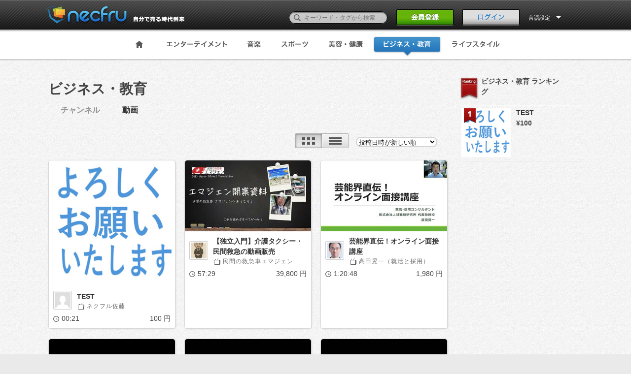

--- FILE ---
content_type: text/html; charset=UTF-8
request_url: https://clastyle.necfru.jp/category/5?sort=0&vtype=Tile&page=1
body_size: 23091
content:
<!DOCTYPE HTML>
<!--[if lt IE 9]><html class="no-js oldie classicie" lang="ja"><![endif]-->
<!--[if IE 9]><html class="no-js oldie ie9" lang="ja"><![endif]-->
<!--[if gt IE 9]><!-->
<html class="no-js" lang="ja"><!--<![endif]-->
  <head>
    <meta http-equiv="Content-Type" content="text/html; charset=utf-8">
    <meta name="viewport" content="width=1100, user-scalable=no" />
    <title>necfru《ネクフル》動画販売プラットフォーム</title>
    <!-- keywords/description -->
    <meta name="keywords" content="動画販売,動画,オンデマンド,販売,購入,necfru,ネクフル">
    <meta name="description" content="あなたを世界へ。動画販売プラットフォーム。誰でも世界へ販売、世界から購入できる、まったく新しい動画プラットフォームです。">
    <!-- facebook ogp -->
    <meta property="og:url" content="https://clastyle.necfru.jp/category/5" />
<meta property="og:title" content="necfru《ネクフル》動画販売プラットフォーム" />
<meta property="og:description" content="あなたを世界へ。動画販売プラットフォーム。誰でも世界へ販売、世界から購入できる、まったく新しい動画プラットフォームです。" />
<meta property="og:type" content="movie" />
<meta property="og:image" content="https://clastyle.necfru.jp/necfru/img/icon.png" />
<meta property="og:site_name" content="necfru《ネクフル》動画販売プラットフォーム" />
<meta property="fb:app_id" content="1620188141608893" />
    <link rel="alternate" type="application/rss+xml" title="necfru《ネクフル》動画販売プラットフォーム - RSS" href="http://necfru.jp/feed/" />
    <!-- mobile -->
    <meta name="format-detection" content="telephone=no">
    <!-- Google webmaster -->
    <meta name="google-site-verification" content="Il8sE6wcQJY2AjHiw1sam0bKSuZ83Rpel1nI9kMqLv0" />

    
    <!-- stylesheet -->
    <link rel="stylesheet" href="https://clastyle.necfru.jp/css/common.css">
<link rel="stylesheet" href="https://clastyle.necfru.jp/css/base.css">
<link rel="stylesheet" href="https://clastyle.necfru.jp/css/tag.css">
<link rel="stylesheet" href="https://clastyle.necfru.jp/css/language/japanese.css">

    <!-- icon -->
    <link rel="shortcut icon" href="https://clastyle.necfru.jp/necfru/favicon.ico">
    <meta name="csrf-token" content="qN0mIvfanUygGTneCxL5aspX7GGtGNZm7Um9Hy9e">
    <!-- script -->

<script src="https://clastyle.necfru.jp/js/necfru/modernizr.custom.js"></script>
<script src="https://clastyle.necfru.jp/js/necfru/jquery-1.8.1.min.js"></script>

<script src="https://clastyle.necfru.jp/js/necfru/jquery.animate-colors-min.js"></script>
<script src="https://clastyle.necfru.jp/js/necfru/script.js"></script>

<script src="https://clastyle.necfru.jp/js/necfru/common.js"></script>








<!-- Google Tag Manager -->
<script>(function(w,d,s,l,i){w[l]=w[l]||[];w[l].push({'gtm.start':
new Date().getTime(),event:'gtm.js'});var f=d.getElementsByTagName(s)[0],
j=d.createElement(s),dl=l!='dataLayer'?'&l='+l:'';j.async=true;j.src=
'https://www.googletagmanager.com/gtm.js?id='+i+dl;f.parentNode.insertBefore(j,f);
})(window,document,'script','dataLayer','GTM-TN2VM4N');</script>
<!-- End Google Tag Manager -->

  </head>
  <body>
<!-- Google Tag Manager (noscript) -->
<noscript><iframe src="https://www.googletagmanager.com/ns.html?id=GTM-TN2VM4N"
height="0" width="0" style="display:none;visibility:hidden"></iframe></noscript>
<!-- End Google Tag Manager (noscript) -->
    <style>
    [v-cloak] {
      display: none;
    }
  </style>
      <div id="fb-root"></div>
    <div id="app" v-cloak>
    <header class="page-header">
<div class="inner">
  <h1><a href="/"><img src="https://clastyle.necfru.jp/necfru/img/japanese/head_logo.png" alt="動画販売プラットフォームのネクフル｜necfru.jp"></a></h1>
  <div class="header-nav">
    <form action="/search" method="get" accept-charset="utf-8" style="margin-top: 0px;" id="search_form">
      <p style="bottom: 5px;">
        <label><input type="text" name="q" id="q" value="" placeholder="キーワード・タグから検索"></label>
        <button><span>検索</span></button>
      </p>
    </form>
          <p class="header-signBtn"><a href="https://clastyle.necfru.jp/account"><img src="https://clastyle.necfru.jp/necfru/img/japanese/head_signBtn_off.png" width="116" height="33"></a></p>
      <p class="header-loginBtn"><a href="#" @click.prevent="openItem"><img src="https://clastyle.necfru.jp/necfru/img/japanese/head_loginBtn_off.png" alt="ログイン" width="116" height="33"></a></p>
        <dl class="header-usermenu header-langmenu">
      <form id="lang_form" name="lang_form" action="" method="post">
      <input type="hidden" name="language" id="language" value="">
      <dt data-dropdown="#dropdown-2" style="color: #fff;">
        言語設定      </dt>
      <dd id="dropdown-2" class="dropdown-menu has-tip">
        <ul class="header-user-navlist">
          <li><a href="/locale/ja">日本語</a></li>
          <li><a href="/locale/en">ENGLISH</a></li>
          
        </ul>
      </dd>
      </form>
    </dl>
  </div>
</div>
</header>
<div class="confirm-drop" id="login_notice" style="display: none;">
  <div class="wordtxt">
    <p class="complete"></p>
  </div>
</div>    <nav class="global-nav" id="global-nav" >
  <div class="inner">
    <!-- global-nav -->
    <ul>
      <li><a href="/"><img src="https://clastyle.necfru.jp/necfru/img/nav_home_off.png" alt="Home"></a></li>
      <li><a href="https://clastyle.necfru.jp/category/1"><img src="https://clastyle.necfru.jp/necfru/img/japanese/nav_entertainment_off.png" alt="エンターテイメント"></a></li>
      <li><a href="https://clastyle.necfru.jp/category/2"><img src="https://clastyle.necfru.jp/necfru/img/japanese/nav_music_off.png" alt="音楽"></a></li>
      <li><a href="https://clastyle.necfru.jp/category/3"><img src="https://clastyle.necfru.jp/necfru/img/japanese/nav_sports_off.png" alt="スポーツ"></a></li>
      <li><a href="https://clastyle.necfru.jp/category/4"><img src="https://clastyle.necfru.jp/necfru/img/japanese/nav_beauty_off.png" alt="美容・健康"></a></li>
      <li><a href="https://clastyle.necfru.jp/category/5"><img src="https://clastyle.necfru.jp/necfru/img/japanese/nav_buisiness_on.png" alt="ビジネス・教育"></a></li>
      <li><a href="https://clastyle.necfru.jp/category/6"><img src="https://clastyle.necfru.jp/necfru/img/japanese/nav_life_off.png" alt="ライフスタイル"></a></li>
      
    </ul>
    <!-- // global-nav -->
  </div>
</nav>
    
<link rel="stylesheet" href="https://clastyle.necfru.jp/css/category/select-styles.css">
<link rel="stylesheet" href="https://clastyle.necfru.jp/css/category/channel.css" />
<link rel="stylesheet" href="https://clastyle.necfru.jp/css/category/options.css" />



<div class="main cf">
  <div class="inner-contents02 cf">

    <div class="video-main-contents cf">
      <!-- Left Category Contents Start-->
      <div class="left-contents">
        <header class="cf">
                    <h1>ビジネス・教育</h1>
          <div class="cat_type_select_wrap">
            <ul class="cf">
              <li class="channel ">
                <a href="https://clastyle.necfru.jp/channel/5">チャンネル</a>
              </li>
              <li class="video on">
                <a href="https://clastyle.necfru.jp/category/5">動画</a>
              </li>
            </ul>
          </div>
          
          
          <div style="float: right; margin-right: 3px;">
            <ul class="switch cf">
              <li id="li_tiles">
                <img id="category_display1" src="https://clastyle.necfru.jp/necfru/img/mypage/display1_active.png" @click="changePanel('Tile', $event)">
              </li>
              <li id="li_list">
                <img id="category_display2" src="https://clastyle.necfru.jp/necfru/img/mypage/display2_off.png" @click="changePanel('List', $event)">
              </li>
            </ul>
            <!-- Video Option Start -->
            <div class="video-selector">
              <form method="post" action="">
                <select class="cp_ipselect cp_sl04"　@change="categorySortOrderChange($event)">
                  <option value="1"  selected="selected"  data-html-text="投稿日時が新しい順">投稿日時が新しい順</option>
                  <option value="2"  data-html-text="投稿日時が古い順">投稿日時が古い順</option>
                  <option value="3"  data-html-text="コメント数が多い順">コメント数が多い順</option>
                  <option value="4"  data-html-text="再生時間が長い順">再生時間が長い順</option>
                  <option value="5"  data-html-text="再生時間が短い順">再生時間が短い順</option>
                  <option value="6"  data-html-text="お気に入りが多い順">お気に入りが多い順</option>
                  <option value="7"  data-html-text="お気に入りが少ない順">お気に入りが少ない順</option>
                  <option value="8"  data-html-text="価格の高い順">お気に入りが多い順</option>
                  <option value="9"  data-html-text="価格の安い順">お気に入りが少ない順 </option>
                </select>
              </form>
            </div>
            <!-- Video Option End -->
          </div>
        </header>
        <transition-group tag="div" name="panel">
        <div id="posted_movies" class="displayTile" v-show="active_panel == 'Tile'" :key="'t'">
                    <div class="movie-list">
            <div class="column-4-01">
                                          <div class="grid clear" style="width: 256px;">
                              <div class="movie-area">
                  <a href="https://clastyle.necfru.jp/movie/7235">
                    <img src="https://d3pcv9xcrgam4i.cloudfront.net/necfru.jp/4bdb6179647296e518bd72e62d3bf5c1/1761896803308/00001_256x200.jpg?tt=202510310449&amp;Expires=1766752546&amp;Signature=TT2oKJlsC-GbaCW9YqFgFQEhL7-~WlS5svu5vm0ESsnmr3E9UXQVjT6Djt78qnYtzpj8SHH9cA2Y~sJZL96nmLXn5eNlcSfKvqQr1VbysNQVCVQ7AQV7QdcFI8WXR2Jte4mih6YAkcMHUPx5mDIMHJBy63s~10KMIfuR92iLDWumceiuKXHC2Otikkdm5UtP6aWEmylOacA3eFMcF8-J9cX94khU0mNUDPWZQc8paX8CdXQh4ov6YmlOsJo1vLuMYpki7T6j1K-q0NsnGWCoYnEvssWbBR1V~qJV7pnpLvqmAh46vxKRHqk4hVVBZ83K1IRIQEF5oLXB5QrTPi3LDA__&amp;Key-Pair-Id=APKAIUMSYISTEMDRJTCQ">
                  </a>
                  <ul>
                                        <!--<a href="/video?id=5807"><li class="view-count"><em>0</em><span>View</span></li></a>-->
                  </ul>
                </div>
                <div class="movie-info">
                  <div class="movie-info-detail">
                    <figure>
                      <span>
                        <a href="/user/12126">
                          <img style="width:32px;" src="https://clastyle.necfru.jp/necfru/img/user/dammy_photo.png">
                        </a>
                      </span>
                    </figure>
                    <div>
                      <h2>
                        <a class="break_all" href="https://clastyle.necfru.jp/movie/7235">TEST</a>
                      </h2>
                      <h3>
                        <a href="/user/12126">ネクフル佐藤</a>
                      </h3>
                    </div>
                  </div>
                  <ul class="cf">
                    <li class="hour">
                      <img src="https://clastyle.necfru.jp/necfru/img/ic_time-icon.png" alt="">00:21
                    </li>
                    <li class="price">100 円</li>
                  </ul>
                </div>
                <!-- // grid -->
              </div>
              <!-- // column -->
                                          <div class="grid" style="width: 256px;">
                              <div class="movie-area">
                  <a href="https://clastyle.necfru.jp/movie/7222">
                    <img src="https://d3pcv9xcrgam4i.cloudfront.net/necfru.jp/7c1192a2afb55fdee2a326ef8de8a3a0/1749803428329/00001_256x200.jpg?tt=202506130622&amp;Expires=1766752546&amp;Signature=Q2vOb7ccVrE3FAwrB5aScJaGgg1RMvgqKPwmpNqmgV5By7Sw44N1oBNEk~jzKHf5dH~sbQ-AQUrXcI-m0MbZ1-tDQJa7eFd9RK-bvBpljcXy3qvz6F2fxvYdItx0fWpPlxL1dHn6Yfw~3EGb2PN3bA7NCnt4UKyRYV2YOViyaVwyWsHLeLkfkVt8lTZHCTkMuq8Z~ckheomv7KzxtY8ADyc9JiOrV6wv56XlOdfXfRm35eqGg115XN7Na6pt11oeK7zYhIQcnERkOuk-PVgSJUAHRWUUJ5ilI4zfJg~PFrzxCbxWweK5sx-LNT-JzaMBk8fX0fIbUdyZVTLAnxLxew__&amp;Key-Pair-Id=APKAIUMSYISTEMDRJTCQ">
                  </a>
                  <ul>
                                        <!--<a href="/video?id=5807"><li class="view-count"><em>0</em><span>View</span></li></a>-->
                  </ul>
                </div>
                <div class="movie-info">
                  <div class="movie-info-detail">
                    <figure>
                      <span>
                        <a href="/user/12083">
                          <img style="width:32px;" src="//d3rzrt31mqypcm.cloudfront.net/necfru.jp/www/upload/photo/12083/profile_3b4e2006-d9cf-45a2-8be9-e4bcb1863041.jpg">
                        </a>
                      </span>
                    </figure>
                    <div>
                      <h2>
                        <a class="break_all" href="https://clastyle.necfru.jp/movie/7222">【独立入門】介護タクシー・民間救急の動画販売</a>
                      </h2>
                      <h3>
                        <a href="/user/12083">民間の救急車エマジェン</a>
                      </h3>
                    </div>
                  </div>
                  <ul class="cf">
                    <li class="hour">
                      <img src="https://clastyle.necfru.jp/necfru/img/ic_time-icon.png" alt="">57:29
                    </li>
                    <li class="price">39,800 円</li>
                  </ul>
                </div>
                <!-- // grid -->
              </div>
              <!-- // column -->
                                          <div class="grid" style="width: 256px;">
                              <div class="movie-area">
                  <a href="https://clastyle.necfru.jp/movie/7121">
                    <img src="https://d3pcv9xcrgam4i.cloudfront.net/necfru.jp/293c3b96edea6588bc4b9415c3be4e66/1717031452497/00001_256x200.jpg?tt=202405310531&amp;Expires=1766752546&amp;Signature=Uq7Ai-4QTF3Y4ptC7oT-X4OnNbAAF3gYKm8VjFxvzZ-3rVK-qaf6pL0fspFfZ7oWvIKzsR68dUE7qTEl11nzR-XjADxrHUOiTpmBSYxw9~U09nhCOwZxQMAGm~UixiPca8f198ocnhtBN9c71NHMTH27TO5-i4vMp5x3G6XpYgLI6p9H834B0OFWL9iWs3C41Fb4PIt2hraeAE8U2WX1ko7arf9KSL7HDi~-ficSu~7XMb-8TlUDuuUQRs8hYLpKzJEd2Q5ICzNcorAmdxwlq~Wjuw2zD09SH5DVZqTApldLwCNEv2kNwiFITzMPrPQzvk6EpoAi1GchrqEF7AnGeg__&amp;Key-Pair-Id=APKAIUMSYISTEMDRJTCQ">
                  </a>
                  <ul>
                                        <!--<a href="/video?id=5807"><li class="view-count"><em>0</em><span>View</span></li></a>-->
                  </ul>
                </div>
                <div class="movie-info">
                  <div class="movie-info-detail">
                    <figure>
                      <span>
                        <a href="/user/11128">
                          <img style="width:32px;" src="//d3rzrt31mqypcm.cloudfront.net/necfru.jp/www/upload/photo/11128/profile_d999a524-e415-4f33-b676-5ad0fa1e2977.jpg">
                        </a>
                      </span>
                    </figure>
                    <div>
                      <h2>
                        <a class="break_all" href="https://clastyle.necfru.jp/movie/7121">芸能界直伝！オンライン面接講座</a>
                      </h2>
                      <h3>
                        <a href="/user/11128">高田晃一（就活と採用）</a>
                      </h3>
                    </div>
                  </div>
                  <ul class="cf">
                    <li class="hour">
                      <img src="https://clastyle.necfru.jp/necfru/img/ic_time-icon.png" alt="">1:20:48
                    </li>
                    <li class="price">1,980 円</li>
                  </ul>
                </div>
                <!-- // grid -->
              </div>
              <!-- // column -->
                        </div>
          </div>
                    <div class="movie-list">
            <div class="column-4-01">
                                          <div class="grid clear" style="width: 256px;">
                              <div class="movie-area">
                  <a href="https://clastyle.necfru.jp/movie/7120">
                    <img src="https://d3pcv9xcrgam4i.cloudfront.net/necfru.jp/edfc6705ce43fac4bdba09653b2ca9b2/1715942487767/00001_256x200.jpg?tt=202405170742&amp;Expires=1766752546&amp;Signature=SVUaDbpxbVCLmb40GmFCelAGMzBF37C0tagRMDZ8v7TEUi4n5uTqLBgUF1MtdSaWH8-ZOyQtuCLY5huDHNeTZ2oj33flvhrFkXkA-kMKJzmp63rdDD2rTfGE3GxR7-2CVV3H~5reUmya1agzAbiMv2ppdFzX3VyXgeKdca7S8mppbH5-xU92XvSilQeFj409-uT5tnpRuhoSHw8PhTtGMPvrabJyOOcoXFXd6Uir5rn9MIq41VpRLNbuF5hRfj7agKLW3o07rJFphkTUP6Mdi7HlQLMymckb~uoag-hLDLLL9Pz7nt5h5hOLr2MLNiEDcAXVyYz0D4MQezPCQE2NwQ__&amp;Key-Pair-Id=APKAIUMSYISTEMDRJTCQ">
                  </a>
                  <ul>
                                        <!--<a href="/video?id=5807"><li class="view-count"><em>0</em><span>View</span></li></a>-->
                  </ul>
                </div>
                <div class="movie-info">
                  <div class="movie-info-detail">
                    <figure>
                      <span>
                        <a href="/user/11924">
                          <img style="width:32px;" src="https://clastyle.necfru.jp/necfru/img/user/dammy_photo.png">
                        </a>
                      </span>
                    </figure>
                    <div>
                      <h2>
                        <a class="break_all" href="https://clastyle.necfru.jp/movie/7120">TEST</a>
                      </h2>
                      <h3>
                        <a href="/user/11924">shironeko</a>
                      </h3>
                    </div>
                  </div>
                  <ul class="cf">
                    <li class="hour">
                      <img src="https://clastyle.necfru.jp/necfru/img/ic_time-icon.png" alt="">02:31
                    </li>
                    <li class="price">3,500 円</li>
                  </ul>
                </div>
                <!-- // grid -->
              </div>
              <!-- // column -->
                                          <div class="grid" style="width: 256px;">
                              <div class="movie-area">
                  <a href="https://clastyle.necfru.jp/movie/7115">
                    <img src="https://d3pcv9xcrgam4i.cloudfront.net/necfru.jp/80ca4ee101d7cf153771824cc0b00098/1696895000995/00001_256x200.jpg?tt=202310120900&amp;Expires=1766752546&amp;Signature=Hpt~nL0Hb8PAidHjOopm8P11qZbEgeoPfniFEvHkm1r-GL7YAwCnkpKV2OtcjtsYxRfYuiK-4toqq8NfUoap1MT6IRytkdP92P9vb~DxYZB1RJrAFFOmELBh9htlpuvnxlVZdspqPzoiixZDky7mYa~m7kLjrUX9hWjQDvA0ksaXR0KsoOWJcnLOexkVx98PDfksf6X~qmMtzOURbseGK3Lk2r1Uk8Tzgayxj8DMpOFCtkVUcPRk6zvBcl5fY2hG2jjq8zjm1vagq~YoRI06cBHt-Cyz1WkF-Xs2VXmbBZuH8WtV0mWxgfTnFMaVo5eOMTy9PzidcgeqaVyoslw9jA__&amp;Key-Pair-Id=APKAIUMSYISTEMDRJTCQ">
                  </a>
                  <ul>
                                        <!--<a href="/video?id=5807"><li class="view-count"><em>0</em><span>View</span></li></a>-->
                  </ul>
                </div>
                <div class="movie-info">
                  <div class="movie-info-detail">
                    <figure>
                      <span>
                        <a href="/airconprocenter">
                          <img style="width:32px;" src="//d3rzrt31mqypcm.cloudfront.net/necfru.jp/www/upload/photo/11701/profile_d6ca518f-82b1-40c2-951b-b1fdf7088438.jpg">
                        </a>
                      </span>
                    </figure>
                    <div>
                      <h2>
                        <a class="break_all" href="https://clastyle.necfru.jp/movie/7115">電気屋1年生の為のルームエアコン取り付け講座：壁面貫通工事編</a>
                      </h2>
                      <h3>
                        <a href="/airconprocenter">電気屋1年生の為のルームエアコン取り付け講座（エアコンプロセンター）</a>
                      </h3>
                    </div>
                  </div>
                  <ul class="cf">
                    <li class="hour">
                      <img src="https://clastyle.necfru.jp/necfru/img/ic_time-icon.png" alt="">1:36:15
                    </li>
                    <li class="price">2,500 円</li>
                  </ul>
                </div>
                <!-- // grid -->
              </div>
              <!-- // column -->
                                          <div class="grid" style="width: 256px;">
                              <div class="movie-area">
                  <a href="https://clastyle.necfru.jp/movie/7114">
                    <img src="https://d3pcv9xcrgam4i.cloudfront.net/necfru.jp/80ca4ee101d7cf153771824cc0b00098/1696894567263/00001_256x200.jpg?tt=202310120900&amp;Expires=1766752546&amp;Signature=S7ZbhbLagcWEZ1kFYLcBVGCgssVsIYfYuT-mvdLjQLuuc80fQFtkHfjL~betiwmHwFZbKMBFh7m5x71jZPFXyZ7xPqNbahAhz3Jj8JtRbJzVj0ulTomA-ZqKXUR8Trxvb3amWQZB1-NZbIP7z4lZFXCqKfzFqE~BYoHMHwlWsnjYRHB02Pn4L~rkyEmvzgth0fS-Ft1X8ryS5KIrssLIvn26hWoOv3zJnIuqYKdXZqy-WaXi326B2YcboubNqYK8oZa-A7CTlObeMoDHJZKV3wnZZBu0aPacckKeZqEAf8siElCDUaNNegyQOuWYU8Ih9OLLwn2y9QVUbwQEKvd~jg__&amp;Key-Pair-Id=APKAIUMSYISTEMDRJTCQ">
                  </a>
                  <ul>
                                        <!--<a href="/video?id=5807"><li class="view-count"><em>0</em><span>View</span></li></a>-->
                  </ul>
                </div>
                <div class="movie-info">
                  <div class="movie-info-detail">
                    <figure>
                      <span>
                        <a href="/airconprocenter">
                          <img style="width:32px;" src="//d3rzrt31mqypcm.cloudfront.net/necfru.jp/www/upload/photo/11701/profile_d6ca518f-82b1-40c2-951b-b1fdf7088438.jpg">
                        </a>
                      </span>
                    </figure>
                    <div>
                      <h2>
                        <a class="break_all" href="https://clastyle.necfru.jp/movie/7114">電気屋1年生の為のルームエアコン取り付け講座：基礎編Patr2</a>
                      </h2>
                      <h3>
                        <a href="/airconprocenter">電気屋1年生の為のルームエアコン取り付け講座（エアコンプロセンター）</a>
                      </h3>
                    </div>
                  </div>
                  <ul class="cf">
                    <li class="hour">
                      <img src="https://clastyle.necfru.jp/necfru/img/ic_time-icon.png" alt="">1:38:33
                    </li>
                    <li class="price">2,500 円</li>
                  </ul>
                </div>
                <!-- // grid -->
              </div>
              <!-- // column -->
                        </div>
          </div>
                    <div class="movie-list">
            <div class="column-4-01">
                                          <div class="grid clear" style="width: 256px;">
                              <div class="movie-area">
                  <a href="https://clastyle.necfru.jp/movie/7113">
                    <img src="https://d3pcv9xcrgam4i.cloudfront.net/necfru.jp/80ca4ee101d7cf153771824cc0b00098/1696894231685/00001_256x200.jpg?tt=202310120900&amp;Expires=1766752546&amp;Signature=ZYjVTXnJtJc6PglcpLW6p1d9oq1T2878k27WFdV9TGoryEz03kqSCVu6gjcfRvwVA9tlG~nbk-2V~qOKVldOYxJ-g1kZ7cx8U7er02T0S91vKF5l0GAbxJB7~zHyJZMhWuzu-XEvrLKDPXjFFPb9-d1e4XlUhsSGXBbOPBuF9cc6ofrM2A4aXLmoKcQaR2qhWmFFo2OnWH~T0F1gcxtS8gyY7QSUp8yC-HVTYzbyJ9qbc158k~wVhuAuaAwijDty9asXbV1IV-sLWqZ~Pb38wj0cqJO7O5i7Hsyri8zMTCIhc1IBpkHwYyr1igwWpniPILpjp9Lgqz3RWCEEyIWjnA__&amp;Key-Pair-Id=APKAIUMSYISTEMDRJTCQ">
                  </a>
                  <ul>
                                        <!--<a href="/video?id=5807"><li class="view-count"><em>0</em><span>View</span></li></a>-->
                  </ul>
                </div>
                <div class="movie-info">
                  <div class="movie-info-detail">
                    <figure>
                      <span>
                        <a href="/airconprocenter">
                          <img style="width:32px;" src="//d3rzrt31mqypcm.cloudfront.net/necfru.jp/www/upload/photo/11701/profile_d6ca518f-82b1-40c2-951b-b1fdf7088438.jpg">
                        </a>
                      </span>
                    </figure>
                    <div>
                      <h2>
                        <a class="break_all" href="https://clastyle.necfru.jp/movie/7113">電気屋1年生の為のルームエアコン取り付け講座：基礎編Patr1</a>
                      </h2>
                      <h3>
                        <a href="/airconprocenter">電気屋1年生の為のルームエアコン取り付け講座（エアコンプロセンター）</a>
                      </h3>
                    </div>
                  </div>
                  <ul class="cf">
                    <li class="hour">
                      <img src="https://clastyle.necfru.jp/necfru/img/ic_time-icon.png" alt="">1:41:36
                    </li>
                    <li class="price">2,500 円</li>
                  </ul>
                </div>
                <!-- // grid -->
              </div>
              <!-- // column -->
                                          <div class="grid" style="width: 256px;">
                              <div class="movie-area">
                  <a href="https://clastyle.necfru.jp/movie/7112">
                    <img src="https://d3pcv9xcrgam4i.cloudfront.net/necfru.jp/80ca4ee101d7cf153771824cc0b00098/1696845842898/00001_256x200.jpg?tt=202310120900&amp;Expires=1766752546&amp;Signature=[base64]~vh5mbx-ZzvDd5aKDl1rjCiKduiU3hNFFELAfgKdNlxon7bf9oA1BvVhyVR7NDc~UaX7glew4T5HDXCEftfXjGZj7sqk9CDiWNw__&amp;Key-Pair-Id=APKAIUMSYISTEMDRJTCQ">
                  </a>
                  <ul>
                                        <!--<a href="/video?id=5807"><li class="view-count"><em>0</em><span>View</span></li></a>-->
                  </ul>
                </div>
                <div class="movie-info">
                  <div class="movie-info-detail">
                    <figure>
                      <span>
                        <a href="/airconprocenter">
                          <img style="width:32px;" src="//d3rzrt31mqypcm.cloudfront.net/necfru.jp/www/upload/photo/11701/profile_d6ca518f-82b1-40c2-951b-b1fdf7088438.jpg">
                        </a>
                      </span>
                    </figure>
                    <div>
                      <h2>
                        <a class="break_all" href="https://clastyle.necfru.jp/movie/7112">電気屋1年生の為のルームエアコン取り付け講座：配管カバー編</a>
                      </h2>
                      <h3>
                        <a href="/airconprocenter">電気屋1年生の為のルームエアコン取り付け講座（エアコンプロセンター）</a>
                      </h3>
                    </div>
                  </div>
                  <ul class="cf">
                    <li class="hour">
                      <img src="https://clastyle.necfru.jp/necfru/img/ic_time-icon.png" alt="">42:56
                    </li>
                    <li class="price">2,500 円</li>
                  </ul>
                </div>
                <!-- // grid -->
              </div>
              <!-- // column -->
                                          <div class="grid" style="width: 256px;">
                              <div class="movie-area">
                  <a href="https://clastyle.necfru.jp/movie/7107">
                    <img src="https://d3pcv9xcrgam4i.cloudfront.net/necfru.jp/b4572f47b7c69e27b8e46646d9579e67/1695718376782/00001_256x200.jpg?tt=202311020121&amp;Expires=1766752546&amp;Signature=djw-EkO~QbDtfkzHuqFiNk8zq8TyEUwqz1a6GT1aKmk7R9rIqPH7MgOXmPCv91W1Ud4cHn0erZOtx8XNH1VE-Ccyl6Hr-uQffjRRbEZyumHVbSbC~AirqNw9n0r9vECk8y-m8G86ePn-Do-7gGirEpg35tK1RzDM7JM2g02-JrRlx~huYIy2VZc5ZDM5oo~jdDuB3bhVVmK1QrRBA7EDYJVV1Jux~3pkwEQ0S8z3IQqrV49MWutbbHtEcWJAc4YXzC1BdgwqvoNeXuJEOlStPiOmZyfFcgqH1FlOAdc8iG6Jvjd6jTvuPjhHBBIhanmBQJzC7kqHiqNr35TSkOcPDw__&amp;Key-Pair-Id=APKAIUMSYISTEMDRJTCQ">
                  </a>
                  <ul>
                                        <!--<a href="/video?id=5807"><li class="view-count"><em>0</em><span>View</span></li></a>-->
                  </ul>
                </div>
                <div class="movie-info">
                  <div class="movie-info-detail">
                    <figure>
                      <span>
                        <a href="/bpmconsortium">
                          <img style="width:32px;" src="//d3rzrt31mqypcm.cloudfront.net/necfru.jp/www/upload/photo/11230/profile_4880520e-5545-4b3b-bf27-f0964ab3fba1.jpg">
                        </a>
                      </span>
                    </figure>
                    <div>
                      <h2>
                        <a class="break_all" href="https://clastyle.necfru.jp/movie/7107">BPM情報共有会～事例から学ぼう～</a>
                      </h2>
                      <h3>
                        <a href="/bpmconsortium">一般社団法人BPMコンソーシアム</a>
                      </h3>
                    </div>
                  </div>
                  <ul class="cf">
                    <li class="hour">
                      <img src="https://clastyle.necfru.jp/necfru/img/ic_time-icon.png" alt="">2:19:38
                    </li>
                    <li class="price">3,000 円</li>
                  </ul>
                </div>
                <!-- // grid -->
              </div>
              <!-- // column -->
                        </div>
          </div>
                    <div class="movie-list">
            <div class="column-4-01">
                                          <div class="grid clear" style="width: 256px;">
                              <div class="movie-area">
                  <a href="https://clastyle.necfru.jp/movie/7072">
                    <img src="https://d3pcv9xcrgam4i.cloudfront.net/necfru.jp/0e105949d99a32ca1751703e94ece601/1686030464329/00001_256x200.jpg?tt=202306060339&amp;Expires=1766752546&amp;Signature=hTVzsNTCgWbZQCIz8wBEm4gRX2JXlx2krPkkyF~vVoYkU1SyyQU4-PIu8~jYz9lFmC~kC8LvkqoTzOkGv-4qXYWBn4nslro6IgHBqbPl0Q9UD6pshHMj5UyXiU7ZxmZjAdVtMB6u53bOCH1NIZ0bEWgrej~I7-hODlS3xlxY6PDlH9fQlbudpXjZJF3MmU~wQPWofByFFiL-C7tG4~GmNAzGaXIweqIU4uT0nqj89BKLwnrd4XH-6RMBsnn3H55ZQJeRo1v520LtiLKf2Hva8BbQSABjsAG2lvsq7IuHqIt1gajxhDr1WpktNUsZIKcaQ1pUQKb6UzqxXvEmLbRn3Q__&amp;Key-Pair-Id=APKAIUMSYISTEMDRJTCQ">
                  </a>
                  <ul>
                                        <!--<a href="/video?id=5807"><li class="view-count"><em>0</em><span>View</span></li></a>-->
                  </ul>
                </div>
                <div class="movie-info">
                  <div class="movie-info-detail">
                    <figure>
                      <span>
                        <a href="/user/11221">
                          <img style="width:32px;" src="//d3rzrt31mqypcm.cloudfront.net/necfru.jp/www/upload/photo/11221/profile_7775cb5a-4cf2-4c8f-95b7-7384d3aa4258.jpg">
                        </a>
                      </span>
                    </figure>
                    <div>
                      <h2>
                        <a class="break_all" href="https://clastyle.necfru.jp/movie/7072">ハラスメントの予防と対策【ハラスメントから身を守る】</a>
                      </h2>
                      <h3>
                        <a href="/user/11221">株式会社ら・らぽーと</a>
                      </h3>
                    </div>
                  </div>
                  <ul class="cf">
                    <li class="hour">
                      <img src="https://clastyle.necfru.jp/necfru/img/ic_time-icon.png" alt="">20:58
                    </li>
                    <li class="price">35,000 円</li>
                  </ul>
                </div>
                <!-- // grid -->
              </div>
              <!-- // column -->
                                          <div class="grid" style="width: 256px;">
                              <div class="movie-area">
                  <a href="https://clastyle.necfru.jp/movie/7052">
                    <img src="https://d3pcv9xcrgam4i.cloudfront.net/necfru.jp/293c3b96edea6588bc4b9415c3be4e66/1674096999624/00001_256x200.jpg?tt=202405301015&amp;Expires=1766752546&amp;Signature=HVYpNZHHwTE3Uph97NJJ4biv6WBrZYbSYaI-ySqeTjJdSf9MZTs0IfVZeDwbg9OYPOTZHxX2O2FM71YAM9Rg-5C1BLu4kZsXtnn-gN1CYnuZXr7FBSQ1TDaXaZrmU6Uw~5J4BC-ddc7qLrOlOrPeS5rqguz6D9K9q0Y6GsQJ0GaOHPKVgX3gqycB5kzGl5V8CRmnftCgTPdU-XW8Ik4Eq0uRu0NVd61qf9UUPfQl-FuWYnCpoNtJ8QB8VFiI37IniXHD0wb8e31zFaq49uE5AWxNt3-~kMkVMQDO0RlBvxwO3C8BphQlhQIJm7G~V~VOhDo9PrVR26sIBrmR0Sa1hg__&amp;Key-Pair-Id=APKAIUMSYISTEMDRJTCQ">
                  </a>
                  <ul>
                                        <!--<a href="/video?id=5807"><li class="view-count"><em>0</em><span>View</span></li></a>-->
                  </ul>
                </div>
                <div class="movie-info">
                  <div class="movie-info-detail">
                    <figure>
                      <span>
                        <a href="/user/11128">
                          <img style="width:32px;" src="//d3rzrt31mqypcm.cloudfront.net/necfru.jp/www/upload/photo/11128/profile_d999a524-e415-4f33-b676-5ad0fa1e2977.jpg">
                        </a>
                      </span>
                    </figure>
                    <div>
                      <h2>
                        <a class="break_all" href="https://clastyle.necfru.jp/movie/7052">ブラック企業を避けてホワイト企業に出会える講座</a>
                      </h2>
                      <h3>
                        <a href="/user/11128">高田晃一（就活と採用）</a>
                      </h3>
                    </div>
                  </div>
                  <ul class="cf">
                    <li class="hour">
                      <img src="https://clastyle.necfru.jp/necfru/img/ic_time-icon.png" alt="">2:18:56
                    </li>
                    <li class="price">5,500 円</li>
                  </ul>
                </div>
                <!-- // grid -->
              </div>
              <!-- // column -->
                                          <div class="grid" style="width: 256px;">
                              <div class="movie-area">
                  <a href="https://clastyle.necfru.jp/movie/7051">
                    <img src="https://d3pcv9xcrgam4i.cloudfront.net/necfru.jp/7cc234202e98d2722580858573fd0817/1672928950433/00001_256x200.jpg?tt=202301060934&amp;Expires=1766752546&amp;Signature=CZqYmY89stSKXq~EulATO~r~5Q3YPD~[base64]~NEvJAoQThep8l5tNwWmuhDA__&amp;Key-Pair-Id=APKAIUMSYISTEMDRJTCQ">
                  </a>
                  <ul>
                                        <!--<a href="/video?id=5807"><li class="view-count"><em>0</em><span>View</span></li></a>-->
                  </ul>
                </div>
                <div class="movie-info">
                  <div class="movie-info-detail">
                    <figure>
                      <span>
                        <a href="/user/2470">
                          <img style="width:32px;" src="https://clastyle.necfru.jp/necfru/img/user/dammy_photo.png">
                        </a>
                      </span>
                    </figure>
                    <div>
                      <h2>
                        <a class="break_all" href="https://clastyle.necfru.jp/movie/7051">カメラで稼ぐ１１の方法</a>
                      </h2>
                      <h3>
                        <a href="/user/2470">踊るカメラマンAKIRA</a>
                      </h3>
                    </div>
                  </div>
                  <ul class="cf">
                    <li class="hour">
                      <img src="https://clastyle.necfru.jp/necfru/img/ic_time-icon.png" alt="">40:47
                    </li>
                    <li class="price">100 円</li>
                  </ul>
                </div>
                <!-- // grid -->
              </div>
              <!-- // column -->
                        </div>
          </div>
                    <div class="movie-list">
            <div class="column-4-01">
                                          <div class="grid clear" style="width: 256px;">
                              <div class="movie-area">
                  <a href="https://clastyle.necfru.jp/movie/7046">
                    <img src="https://d3pcv9xcrgam4i.cloudfront.net/necfru.jp/52c4608c2f126708211b9e0a60eaf050/1668958356273/00001_256x200.jpg?tt=202211281035&amp;Expires=1766752546&amp;Signature=[base64]~or95yTBl0yG7MH29ozzTH3Ov42TWeqUMsQYMHIFSDxlcDfydX12iRHRsLNDoG2eIsbzYSSJ7izhb6t-~hHnf7SObnmTA__&amp;Key-Pair-Id=APKAIUMSYISTEMDRJTCQ">
                  </a>
                  <ul>
                                        <!--<a href="/video?id=5807"><li class="view-count"><em>0</em><span>View</span></li></a>-->
                  </ul>
                </div>
                <div class="movie-info">
                  <div class="movie-info-detail">
                    <figure>
                      <span>
                        <a href="/user/11102">
                          <img style="width:32px;" src="//d3rzrt31mqypcm.cloudfront.net/necfru.jp/www/upload/photo/11102/profile_48126149-1ab2-49a8-b877-a5e1d55ea5da.jpg">
                        </a>
                      </span>
                    </figure>
                    <div>
                      <h2>
                        <a class="break_all" href="https://clastyle.necfru.jp/movie/7046">【Market 探訪】第1回；金融市場の「潮目」と金融政策の「潮時」</a>
                      </h2>
                      <h3>
                        <a href="/user/11102">近藤駿介</a>
                      </h3>
                    </div>
                  </div>
                  <ul class="cf">
                    <li class="hour">
                      <img src="https://clastyle.necfru.jp/necfru/img/ic_time-icon.png" alt="">37:22
                    </li>
                    <li class="price">3,000 円</li>
                  </ul>
                </div>
                <!-- // grid -->
              </div>
              <!-- // column -->
                                          <div class="grid" style="width: 256px;">
                              <div class="movie-area">
                  <a href="https://clastyle.necfru.jp/movie/7005">
                    <img src="https://d3pcv9xcrgam4i.cloudfront.net/necfru.jp/f4f4a06c589ea53edf4a9b18e70bbd40/1658086890563/00001_256x200.jpg?tt=202207180205&amp;Expires=1766752546&amp;Signature=Kf85rQcY--JliUxIie1OCiOrNGPB91enwRQ9ZvDfwzSy1SfR5AbzSQSV3sD1yGFZSEbEHDD2WQv3U8qFHiXcLY09Q8X2yHYAKl-FspbjfGE4QrWrP4dC3R28ce52OSIYXmiVB8mLjqKkfzVsvGwEIy51hPi57OIjXVVTkemfJbJK6ZrvYDg1~-CRpUOzgpJ30sFEiS1O9ja~E3CRGraMMfzGhqH~1kgdME24ns~lAj0CdfIsLtfMfeqMplahbXTYW2N9Yxekq1mpZL0S6E4WnONEhoRWP8sLSEhltM5idmM8xANA5U1oXmEPlTDvbI284c0j1BAbrqBGgjWi96vX2g__&amp;Key-Pair-Id=APKAIUMSYISTEMDRJTCQ">
                  </a>
                  <ul>
                                        <!--<a href="/video?id=5807"><li class="view-count"><em>0</em><span>View</span></li></a>-->
                  </ul>
                </div>
                <div class="movie-info">
                  <div class="movie-info-detail">
                    <figure>
                      <span>
                        <a href="/analogiccreation">
                          <img style="width:32px;" src="//d3rzrt31mqypcm.cloudfront.net/necfru.jp/www/upload/photo/10986/profile_082b73d7-6298-49c6-8fd4-804b69096271.jpg">
                        </a>
                      </span>
                    </figure>
                    <div>
                      <h2>
                        <a class="break_all" href="https://clastyle.necfru.jp/movie/7005">産婦人科医として子どもたちに奉仕するとは(Day3-1)</a>
                      </h2>
                      <h3>
                        <a href="/analogiccreation">Analogic Creation</a>
                      </h3>
                    </div>
                  </div>
                  <ul class="cf">
                    <li class="hour">
                      <img src="https://clastyle.necfru.jp/necfru/img/ic_time-icon.png" alt="">14:54
                    </li>
                    <li class="price">3,000 円</li>
                  </ul>
                </div>
                <!-- // grid -->
              </div>
              <!-- // column -->
                                          <div class="grid" style="width: 256px;">
                              <div class="movie-area">
                  <a href="https://clastyle.necfru.jp/movie/6996">
                    <img src="https://d3pcv9xcrgam4i.cloudfront.net/necfru.jp/f4f4a06c589ea53edf4a9b18e70bbd40/1653351925273/00001_256x200.jpg?tt=202206030648&amp;Expires=1766752546&amp;Signature=QtRovOjKspntkKtRU2BcjDrbOtm~kRZEip5tivqLiZ2ufxIR73jqae-m8SWtHs7~-PA5kyWpJgHwE5fcXmvraRP7Um3Ii7JTzhX5-DGdR6VG8kOdxJ8Lm9BWAYbQH~28PlDJZPhNN7npGPEVyqf0skPieV8pZlHQcLwj025sLINT90y9NQ9f9yEOBsKsNmWgujiFWNtKK2lsEYM9L9UDd89UnPi6hR~IxTSBdY2HmWzfhflcIvHBZFJQ7gPjRVqYEg9ve1rPdTuGOoh3bMXN2x9Ve3SuoWTh5L9AFTM6h8veC3SR-Y2vODcux7v9TMdDF~qcCr1zhG9jWLffbitzcw__&amp;Key-Pair-Id=APKAIUMSYISTEMDRJTCQ">
                  </a>
                  <ul>
                                        <!--<a href="/video?id=5807"><li class="view-count"><em>0</em><span>View</span></li></a>-->
                  </ul>
                </div>
                <div class="movie-info">
                  <div class="movie-info-detail">
                    <figure>
                      <span>
                        <a href="/analogiccreation">
                          <img style="width:32px;" src="//d3rzrt31mqypcm.cloudfront.net/necfru.jp/www/upload/photo/10986/profile_082b73d7-6298-49c6-8fd4-804b69096271.jpg">
                        </a>
                      </span>
                    </figure>
                    <div>
                      <h2>
                        <a class="break_all" href="https://clastyle.necfru.jp/movie/6996">父親と繋がる（エクササイズ）(Day1-9)</a>
                      </h2>
                      <h3>
                        <a href="/analogiccreation">Analogic Creation</a>
                      </h3>
                    </div>
                  </div>
                  <ul class="cf">
                    <li class="hour">
                      <img src="https://clastyle.necfru.jp/necfru/img/ic_time-icon.png" alt="">35:16
                    </li>
                    <li class="price">800 円</li>
                  </ul>
                </div>
                <!-- // grid -->
              </div>
              <!-- // column -->
                        </div>
          </div>
                    <input type="hidden" name="page" id="page" value="0">
          <input type="hidden" name="order_type" id="order_type" value="0">
          <input type="hidden" name="view" id="view" value="Tile">
          <!-- pageNation Start -->
          <nav class="page-nation02 article-gap07">
    <ul>
        <ul>
        
        
        
                    
                                                                        <li class="pagein">1</li>
                                                                                <li><a href="https://clastyle.necfru.jp/category/5?sort=0&amp;vtype=Tile&amp;page=2">2</a></li>
                                                                                <li><a href="https://clastyle.necfru.jp/category/5?sort=0&amp;vtype=Tile&amp;page=3">3</a></li>
                                                                                <li><a href="https://clastyle.necfru.jp/category/5?sort=0&amp;vtype=Tile&amp;page=4">4</a></li>
                                                                                <li><a href="https://clastyle.necfru.jp/category/5?sort=0&amp;vtype=Tile&amp;page=5">5</a></li>
                                                                                <li><a href="https://clastyle.necfru.jp/category/5?sort=0&amp;vtype=Tile&amp;page=6">6</a></li>
                                                                                <li><a href="https://clastyle.necfru.jp/category/5?sort=0&amp;vtype=Tile&amp;page=7">7</a></li>
                                                                                <li><a href="https://clastyle.necfru.jp/category/5?sort=0&amp;vtype=Tile&amp;page=8">8</a></li>
                                                                    
                                
                                                                        <li><a href="https://clastyle.necfru.jp/category/5?sort=0&amp;vtype=Tile&amp;page=26">26</a></li>
                                                                                <li><a href="https://clastyle.necfru.jp/category/5?sort=0&amp;vtype=Tile&amp;page=27">27</a></li>
                                                        
        
                    <li class="skip"><a href="https://clastyle.necfru.jp/category/5?sort=0&amp;vtype=Tile&amp;page=2">></a>
            </li>
                </ul>
    </ul>
    </nav>

          <!-- pageNation End-->
        </div>

        <div id="posted_movies" class="displayList" v-show="active_panel == 'List'" :key="'l'">
                    <article class="article02 cf article-gap08" style="box-shadow: rgba(0, 0, 0, 0.1) 1px 1px 3px; background-color: rgb(255, 255, 255);">
            <div class="videoimg">
              <a href="https://clastyle.necfru.jp/movie/7235">
                <img src="https://d3pcv9xcrgam4i.cloudfront.net/necfru.jp/4bdb6179647296e518bd72e62d3bf5c1/1761896803308/00001_187x147.jpg?tt=202510310449&amp;Expires=1766752546&amp;Signature=SJ87v2EG60mCE6s~F50BhOGo-Ag~5JsSnIPbGVm7xUCfXYdBQKlxB6TT8G0q6BrhQOHY3c8ewM~Xyid4hMPgrff1VPOCLHhzi32zEH47Qxggwn0xnulc1J21EL-1rQwOB6ZfuDUj-p-mA2Y85~XjmBC46E7-COt6bLf~Ajf64FI~FiaKBnzRzdbI1UsoxTsLBXDDoQCxmGiS7XSdadJwNtyLT8VnlPX6dmbjKFF8YvVhFEXTv-V2KjQ6rlAqu6pOrmkQjK7XQYAV2T7ArFEiZr2ZzCNZTo-cMXnNkYxnbAYMg6LgxHp33em942a0C5ygXSqp2dzcK5tba77Te4dMnQ__&amp;Key-Pair-Id=APKAIUMSYISTEMDRJTCQ">
              </a>
              <ul>
                <!--<a href="/video?id=19"><li class="view-count"><em>340</em><span>View</span></li></a>-->
              </ul>
            </div>
            <div class="right-contents">
              <header class=" cf">
                <div class="category-thumb">
                  <a href="/user/12126">
                    <img style="width:38px;" src="https://clastyle.necfru.jp/necfru/img/user/dammy_photo.png">
                  </a>
                </div>
                <div class="post-article-block cf" style="width:553px;">
                  <h2 class="title">
                    <a class="break_all" href="https://clastyle.necfru.jp/movie/7235">TEST</a>
                  </h2>
                  <p class="name">
                    <a href="/user/12126">ネクフル佐藤</a>
                  </p>
                </div>
              </header>
              <p class="review-text">TEST</p>
              <ul class="review-select cf"></ul>
              <ul class="time-price cf">
                <li class="timer">00:21</li>
                <li>100 円</li>
              </ul>
            </div>
          </article>
                    <article class="article02 cf article-gap08" style="box-shadow: rgba(0, 0, 0, 0.1) 1px 1px 3px; background-color: rgb(255, 255, 255);">
            <div class="videoimg">
              <a href="https://clastyle.necfru.jp/movie/7222">
                <img src="https://d3pcv9xcrgam4i.cloudfront.net/necfru.jp/7c1192a2afb55fdee2a326ef8de8a3a0/1749803428329/00001_187x147.jpg?tt=202506130622&amp;Expires=1766752546&amp;Signature=XpklQKsXz~f0c0eJQX0ucJ01rTklSdTvswViorKEhT0tJYYlRcLiCgAaobnLAWtMv0oeiYWoa5P3KD8cxu3i~1PvbkRJ8BzyPsvpyN0sw5r3jEsA6wJI2qf~PfmXTQsze3QrMGKc-NEa6qfr8B5PyKiprVggpqInCdv59VysH3CWiY3pbws2Np0EOCahokm077sn3b4cd7Cbb0xLftL4ZeqY69ctfYcxQxePKfKbSx5z1cfsEX91K~k9uUZ2DBOEUE9EFG1sBBG32ZazCBx~lGKz03vmIM7HNkN-zu~7hUFADueI~h1m3w597nV9zzZ-7zWJJEtRHcuuft~jDmzmpg__&amp;Key-Pair-Id=APKAIUMSYISTEMDRJTCQ">
              </a>
              <ul>
                <!--<a href="/video?id=19"><li class="view-count"><em>340</em><span>View</span></li></a>-->
              </ul>
            </div>
            <div class="right-contents">
              <header class=" cf">
                <div class="category-thumb">
                  <a href="/user/12083">
                    <img style="width:38px;" src="//d3rzrt31mqypcm.cloudfront.net/necfru.jp/www/upload/photo/12083/profile_3b4e2006-d9cf-45a2-8be9-e4bcb1863041.jpg">
                  </a>
                </div>
                <div class="post-article-block cf" style="width:553px;">
                  <h2 class="title">
                    <a class="break_all" href="https://clastyle.necfru.jp/movie/7222">【独立入門】介護タクシー・民間救急の動画販売</a>
                  </h2>
                  <p class="name">
                    <a href="/user/12083">民間の救急車エマジェン</a>
                  </p>
                </div>
              </header>
              <p class="review-text">【自由な働き方を、あなたの手で実現しよう！】

～民間の救急車エマジェン社長が教える「介護タクシー・民間救急」開業ノウハウ動画～

「誰かの役に立つ仕事がしたい」「自分の裁量で働きたい」「将来のために独立を考えている」
そんなあなたへ。
この動画は、現役で民間救急車を運営する社長が、自身の実体験をもとに“ゼロからの開業”を目指す方のために作った**実践的なノウハウ教材**です。

許認可取得のスケジュール手順、値決めのコツ、現場でしか語れない「リアルな情報」と「失敗しないコツ」を、わかりやすく詰め込みました。ナレーション付きで、聞くだけでも理解が進みます。
この業界に限らず、他業種において独立をすることに対する教材としてもおすすめです。

また、動画内では単なる手続きの話だけでなく、「自由な独立を叶えるために大切な考え方」や、「長く続けるための心構え」にも触れています。単なる資格取得や副業の延長ではない、“生活を支える本業”としての介護タクシー・民間救急”の姿をイメージできるはずです。

 ✅ この動画で得られるもの

* 初心者でもわかる開業ステップの全体像
* 現場視点での「失敗しない」運営ノウハウ
* 自由な働き方・独立の可能性を感じるマインドセット
* 他業種の独立開業者にもお勧め

介護や救急の現場は、これからますます必要とされる分野です。
「いつかやりたい」を「今始めよう」に変える、第一歩をこの動画から踏み出してください。</p>
              <ul class="review-select cf"></ul>
              <ul class="time-price cf">
                <li class="timer">57:29</li>
                <li>39,800 円</li>
              </ul>
            </div>
          </article>
                    <article class="article02 cf article-gap08" style="box-shadow: rgba(0, 0, 0, 0.1) 1px 1px 3px; background-color: rgb(255, 255, 255);">
            <div class="videoimg">
              <a href="https://clastyle.necfru.jp/movie/7121">
                <img src="https://d3pcv9xcrgam4i.cloudfront.net/necfru.jp/293c3b96edea6588bc4b9415c3be4e66/1717031452497/00001_187x147.jpg?tt=202405310531&amp;Expires=1766752546&amp;Signature=O7y3Zt~AQZ0umrC~LEDCsoiNRxRx5IupIGTajWBNk~~fQJZhtUP3deN6b78wlArwcso8R-VA9J~UHjzmpGAdui-1ZhvsklDLiY6e2fQV~2xG-oSPwz3EWSNhrGXporysi4Gw9kQPm01XK1b-5-QgJPP3ZsDPoZiTycqodpDjA0uupJY13vDvWWggVcBvU7wzvsKEZYy6tPSz89n1aJHSfqzzmb4fiKhs1slTx~EqjWzFXVxWW-Et-E9oAGQgALHRl1Q0WxUs0vJgYQ6wPIcc0KuYoKAcC5YcNe6dPJ5Md1mda0exS5PUJZmh5peKI4e4DLqXj20vLaED~wRO-ohaQw__&amp;Key-Pair-Id=APKAIUMSYISTEMDRJTCQ">
              </a>
              <ul>
                <!--<a href="/video?id=19"><li class="view-count"><em>340</em><span>View</span></li></a>-->
              </ul>
            </div>
            <div class="right-contents">
              <header class=" cf">
                <div class="category-thumb">
                  <a href="/user/11128">
                    <img style="width:38px;" src="//d3rzrt31mqypcm.cloudfront.net/necfru.jp/www/upload/photo/11128/profile_d999a524-e415-4f33-b676-5ad0fa1e2977.jpg">
                  </a>
                </div>
                <div class="post-article-block cf" style="width:553px;">
                  <h2 class="title">
                    <a class="break_all" href="https://clastyle.necfru.jp/movie/7121">芸能界直伝！オンライン面接講座</a>
                  </h2>
                  <p class="name">
                    <a href="/user/11128">高田晃一（就活と採用）</a>
                  </p>
                </div>
              </header>
              <p class="review-text">講座の内容について、わからない箇所がありましたら下のURLより、お問い合せください。
https://www.secure-cloud.jp/sf/1437446602sXaExjtJ
　
講座の中より､リアル面接での「入室と退室」を個別に入念に練習する講座
http://takada188.com/mensetsu-2
　
高田晃一WEBサイト
http://takada188.com/</p>
              <ul class="review-select cf"></ul>
              <ul class="time-price cf">
                <li class="timer">1:20:48</li>
                <li>1,980 円</li>
              </ul>
            </div>
          </article>
                    <article class="article02 cf article-gap08" style="box-shadow: rgba(0, 0, 0, 0.1) 1px 1px 3px; background-color: rgb(255, 255, 255);">
            <div class="videoimg">
              <a href="https://clastyle.necfru.jp/movie/7120">
                <img src="https://d3pcv9xcrgam4i.cloudfront.net/necfru.jp/edfc6705ce43fac4bdba09653b2ca9b2/1715942487767/00001_187x147.jpg?tt=202405170742&amp;Expires=1766752546&amp;Signature=VqQmOnl55AXZm11Xj~GejJMP0r5xue1fwFCxn67Y4Ke5bz3gqpwot8fZVLTVuNGaneacOidVy1wAtsfaG0~zr7YFZFUYG5A1nYEqXxsvwsHe8MGY7TYOwNA-WfTs-ajaaHg8CxrrDb6fKT2JTd6~SIssu-hBnVmD1yXUf8FOWCYBMUSziS5-Jf1tv2cdo0gcjR2340oswORrd6B2hZyy7ySPiMYQ9R2m5NRTpsqq74lu1IpC4I4upJTlfY9ZegNAN-RpCmmBT4e4E202utgA6sqrca5vJjHizVW~tsHsAGYL7dK8vv2dLWL8XzgDRYXsntoMSITHvvOAkAJy5G8gdw__&amp;Key-Pair-Id=APKAIUMSYISTEMDRJTCQ">
              </a>
              <ul>
                <!--<a href="/video?id=19"><li class="view-count"><em>340</em><span>View</span></li></a>-->
              </ul>
            </div>
            <div class="right-contents">
              <header class=" cf">
                <div class="category-thumb">
                  <a href="/user/11924">
                    <img style="width:38px;" src="https://clastyle.necfru.jp/necfru/img/user/dammy_photo.png">
                  </a>
                </div>
                <div class="post-article-block cf" style="width:553px;">
                  <h2 class="title">
                    <a class="break_all" href="https://clastyle.necfru.jp/movie/7120">TEST</a>
                  </h2>
                  <p class="name">
                    <a href="/user/11924">shironeko</a>
                  </p>
                </div>
              </header>
              <p class="review-text">TEST</p>
              <ul class="review-select cf"></ul>
              <ul class="time-price cf">
                <li class="timer">02:31</li>
                <li>3,500 円</li>
              </ul>
            </div>
          </article>
                    <article class="article02 cf article-gap08" style="box-shadow: rgba(0, 0, 0, 0.1) 1px 1px 3px; background-color: rgb(255, 255, 255);">
            <div class="videoimg">
              <a href="https://clastyle.necfru.jp/movie/7115">
                <img src="https://d3pcv9xcrgam4i.cloudfront.net/necfru.jp/80ca4ee101d7cf153771824cc0b00098/1696895000995/00001_187x147.jpg?tt=202310120900&amp;Expires=1766752546&amp;Signature=NMCp2cACOIoYSzBr~0OS6VE4UA17EG8rkhcTWOpL~u3qkX~v5SSSL75wiWZIIGSJ~hdpF2FfCuMh4Z54qtrYUvoaoacW2Xm3swdPlIAb0IVdY25Si3yoTnBLggSAPH~dADLSf2BTdwwJhjJCjofqdhmXHb3mEiHm8r-FmC40l6RDBKpD4uoeDNMBqxrIxp0CTZUkK2oqxgd0Hgqo1oFBb2DuTJHkhZjmAHmpuEXOv3vvF-M-nQpa7kOWebg6HFTw0DFJ5kD45fMmc0rTXOOGTdnIW44taZLiHo0hwHgeOwQUbeQZ37TEP7jhekgDG1X~CoPLNMtlLhGO~6zb-g0TeA__&amp;Key-Pair-Id=APKAIUMSYISTEMDRJTCQ">
              </a>
              <ul>
                <!--<a href="/video?id=19"><li class="view-count"><em>340</em><span>View</span></li></a>-->
              </ul>
            </div>
            <div class="right-contents">
              <header class=" cf">
                <div class="category-thumb">
                  <a href="/airconprocenter">
                    <img style="width:38px;" src="//d3rzrt31mqypcm.cloudfront.net/necfru.jp/www/upload/photo/11701/profile_d6ca518f-82b1-40c2-951b-b1fdf7088438.jpg">
                  </a>
                </div>
                <div class="post-article-block cf" style="width:553px;">
                  <h2 class="title">
                    <a class="break_all" href="https://clastyle.necfru.jp/movie/7115">電気屋1年生の為のルームエアコン取り付け講座：壁面貫通工事編</a>
                  </h2>
                  <p class="name">
                    <a href="/airconprocenter">電気屋1年生の為のルームエアコン取り付け講座（エアコンプロセンター）</a>
                  </p>
                </div>
              </header>
              <p class="review-text">(注意:このビデオは 2012 年に作成した物です。

その為部材や工具紹介など現在使われていない物の情報が含まれていることをお詫びいたします。また、新フロンR32についての記述は有りません。)


エアコン取付講座壁面貫通工事編を80分の動画にまとめました。

貫通時、筋交いが出てき場合の対処法
開口壁面の補修方法（簡易編）
開口壁面の補修方法（本格編）
タイル壁面の貫通工事
乾式ダイヤの使い方
乾式ダイヤの目立て作業
ブロック壁面の貫通工事
ブロックタイル複合壁面の貫通事例
ALC材の特徴
ALC壁面の貫通工事
RC壁面の貫通場所
湿式ダイヤモンドドリルの使い方
RC壁面の貫通事例
木造住宅の貫通工事（基礎編より再収録）</p>
              <ul class="review-select cf"></ul>
              <ul class="time-price cf">
                <li class="timer">1:36:15</li>
                <li>2,500 円</li>
              </ul>
            </div>
          </article>
                    <article class="article02 cf article-gap08" style="box-shadow: rgba(0, 0, 0, 0.1) 1px 1px 3px; background-color: rgb(255, 255, 255);">
            <div class="videoimg">
              <a href="https://clastyle.necfru.jp/movie/7114">
                <img src="https://d3pcv9xcrgam4i.cloudfront.net/necfru.jp/80ca4ee101d7cf153771824cc0b00098/1696894567263/00001_187x147.jpg?tt=202310120900&amp;Expires=1766752546&amp;Signature=R253PWVQVRxSM3VmxMdyInXrgc-YElP0QEiN-RUQSbmJxE6yX6I~3j9u~PbDF3Hl8k91g~[base64]~rvaqB9nkSw5ouQ-kNKS7NdXi6GC1Ag__&amp;Key-Pair-Id=APKAIUMSYISTEMDRJTCQ">
              </a>
              <ul>
                <!--<a href="/video?id=19"><li class="view-count"><em>340</em><span>View</span></li></a>-->
              </ul>
            </div>
            <div class="right-contents">
              <header class=" cf">
                <div class="category-thumb">
                  <a href="/airconprocenter">
                    <img style="width:38px;" src="//d3rzrt31mqypcm.cloudfront.net/necfru.jp/www/upload/photo/11701/profile_d6ca518f-82b1-40c2-951b-b1fdf7088438.jpg">
                  </a>
                </div>
                <div class="post-article-block cf" style="width:553px;">
                  <h2 class="title">
                    <a class="break_all" href="https://clastyle.necfru.jp/movie/7114">電気屋1年生の為のルームエアコン取り付け講座：基礎編Patr2</a>
                  </h2>
                  <p class="name">
                    <a href="/airconprocenter">電気屋1年生の為のルームエアコン取り付け講座（エアコンプロセンター）</a>
                  </p>
                </div>
              </header>
              <p class="review-text">(注意:このビデオは 2012 年に作成した物です。

その為部材や工具紹介など現在使われていない物の情報が含まれていることをお詫びいたします。また、新フロンR32についての記述は有りません。)

基礎編Ｐａｒｔ２は室外側の配管引き回しから、仕上げ作業と取り外し工事まで９９分の動画にまとめました。

室外の配管引き回し
室外機と配管の接続
配管のテープ巻き作業
配管パイプの固定
定尺パイプの配管引き回し
電動式真空ポンプを使用したエアパージ
手動式真空ポンプを使用したエアパージ
ドレンホースの種類と接続
エアコンから「ポコッポコッ」音
電線の接続
コンセント受け口変更と電圧切り替え
配管カバーの種類と比較
室外配管カバーの施工方法
配管カバーの固定方法
配管カバーのシーリング作業
配管カバーのよくある失敗事例
換気機能付きエアコンの配管カバー
パテ詰め作業
試運転と動作確認
ポンプダウン
取り外し作業
電動ドリルとコア</p>
              <ul class="review-select cf"></ul>
              <ul class="time-price cf">
                <li class="timer">1:38:33</li>
                <li>2,500 円</li>
              </ul>
            </div>
          </article>
                    <article class="article02 cf article-gap08" style="box-shadow: rgba(0, 0, 0, 0.1) 1px 1px 3px; background-color: rgb(255, 255, 255);">
            <div class="videoimg">
              <a href="https://clastyle.necfru.jp/movie/7113">
                <img src="https://d3pcv9xcrgam4i.cloudfront.net/necfru.jp/80ca4ee101d7cf153771824cc0b00098/1696894231685/00001_187x147.jpg?tt=202310120900&amp;Expires=1766752546&amp;Signature=WbbYv3J2sd4EZmTBCBwRp4H1HE4D~mjmDMoErMeDxiOOUPDU0wVb9Bz1GOxenGDOpUeBYuOAk1O9Yk2ty3h-q46rtRWpe8L~[base64]&amp;Key-Pair-Id=APKAIUMSYISTEMDRJTCQ">
              </a>
              <ul>
                <!--<a href="/video?id=19"><li class="view-count"><em>340</em><span>View</span></li></a>-->
              </ul>
            </div>
            <div class="right-contents">
              <header class=" cf">
                <div class="category-thumb">
                  <a href="/airconprocenter">
                    <img style="width:38px;" src="//d3rzrt31mqypcm.cloudfront.net/necfru.jp/www/upload/photo/11701/profile_d6ca518f-82b1-40c2-951b-b1fdf7088438.jpg">
                  </a>
                </div>
                <div class="post-article-block cf" style="width:553px;">
                  <h2 class="title">
                    <a class="break_all" href="https://clastyle.necfru.jp/movie/7113">電気屋1年生の為のルームエアコン取り付け講座：基礎編Patr1</a>
                  </h2>
                  <p class="name">
                    <a href="/airconprocenter">電気屋1年生の為のルームエアコン取り付け講座（エアコンプロセンター）</a>
                  </p>
                </div>
              </header>
              <p class="review-text">(注意:このビデオは 2012 年に作成した物です。

その為部材や工具紹介など現在使われていない物の情報が含まれていることをお詫びいたします。また、新フロンR32についての記述は有りません。)

基礎編Ｐａｒｔ１は最低限必要な基礎知識から室内機、室外機の設置まで１０２分の動画にまとめました。

最低限必要な建築の知識
フロンガスの種類
エアコン設置場所の選定
部屋の養生
配管長の事前調査
木造住宅での貫通工事
貫通工事の注意事項
スリーブの種類
換気機能付きエアコンの貫通工事
トラス頭タッピングネジによる据付板固定
石膏ボード用アンカーでの据付版固定
その他壁での据付板固定
縦桟を使った据付板の取り付け
配管の切断
フレアツールを使った配管のフレア加工
電動フレアツールを使ったフレア加工
配管接続の注意
室内機の設置と配管（真後ろ配管）
室内機の設置と配管（接続後設置）
室内機の設置と配管（設置後接続）
室外機のベランダ置き設置</p>
              <ul class="review-select cf"></ul>
              <ul class="time-price cf">
                <li class="timer">1:41:36</li>
                <li>2,500 円</li>
              </ul>
            </div>
          </article>
                    <article class="article02 cf article-gap08" style="box-shadow: rgba(0, 0, 0, 0.1) 1px 1px 3px; background-color: rgb(255, 255, 255);">
            <div class="videoimg">
              <a href="https://clastyle.necfru.jp/movie/7112">
                <img src="https://d3pcv9xcrgam4i.cloudfront.net/necfru.jp/80ca4ee101d7cf153771824cc0b00098/1696845842898/00001_187x147.jpg?tt=202310120900&amp;Expires=1766752546&amp;Signature=BMuajodfUYtY2hhd1BKXTdRdZBlU-S2S4ttwMuJbqo6aNQCql7t7s4BjzjJAVEhSqnbDXe-eoa44f3rT7zMosoruAAGAuIXmfT4HUDNpoPQIXIrIH~neWZorouE3oHgTFZ3gvyctgU8lUd4iY-A9dYnavuh3KhxHDOSW2HfIeRNO964YVZuoQNWD0OGE2kJGWGbvLZr7AyuxSOd0dTCAUypqGQj6VOz2gxyHh8HgmE0g242p7VF8ziSTumsyx~zVkp86vgetpyYvAG0JDRl~ub0SV0ren3FINoYR817Fe09XZxTfKISCC-ZCo2N14u6oyr--bfBagizAtqEl02QOEw__&amp;Key-Pair-Id=APKAIUMSYISTEMDRJTCQ">
              </a>
              <ul>
                <!--<a href="/video?id=19"><li class="view-count"><em>340</em><span>View</span></li></a>-->
              </ul>
            </div>
            <div class="right-contents">
              <header class=" cf">
                <div class="category-thumb">
                  <a href="/airconprocenter">
                    <img style="width:38px;" src="//d3rzrt31mqypcm.cloudfront.net/necfru.jp/www/upload/photo/11701/profile_d6ca518f-82b1-40c2-951b-b1fdf7088438.jpg">
                  </a>
                </div>
                <div class="post-article-block cf" style="width:553px;">
                  <h2 class="title">
                    <a class="break_all" href="https://clastyle.necfru.jp/movie/7112">電気屋1年生の為のルームエアコン取り付け講座：配管カバー編</a>
                  </h2>
                  <p class="name">
                    <a href="/airconprocenter">電気屋1年生の為のルームエアコン取り付け講座（エアコンプロセンター）</a>
                  </p>
                </div>
              </header>
              <p class="review-text">(注意:このビデオは 2012 年に作成した物です。

その為部材や工具紹介など現在使われていない物の情報が含まれていることをお詫びいたします。また、新フロンR32についての記述は有りません。)

エアコン取付講座室内配管カバー施工編を43分の動画にまとめました。

室内配管カバーの施工ルート
パイプベンダーでの曲げ加工
パイプベンダーでの連続曲げ加工
室内配管カバーの施工方法
うるるとさららの室内配管カバー
室内機と配管カバーの隙間処理</p>
              <ul class="review-select cf"></ul>
              <ul class="time-price cf">
                <li class="timer">42:56</li>
                <li>2,500 円</li>
              </ul>
            </div>
          </article>
                    <article class="article02 cf article-gap08" style="box-shadow: rgba(0, 0, 0, 0.1) 1px 1px 3px; background-color: rgb(255, 255, 255);">
            <div class="videoimg">
              <a href="https://clastyle.necfru.jp/movie/7107">
                <img src="https://d3pcv9xcrgam4i.cloudfront.net/necfru.jp/b4572f47b7c69e27b8e46646d9579e67/1695718376782/00001_187x147.jpg?tt=202311020121&amp;Expires=1766752546&amp;Signature=SPLkrgyC9LGCB9-xW3CUHWWpHNA0IqYJMZOe6kKS2NuUf9~uogcaAJnN~[base64]~tXm6BAZTODzR8MKtAx~ttfNl951-N-iN8LdRqz4kOAeRWy5xYqEg__&amp;Key-Pair-Id=APKAIUMSYISTEMDRJTCQ">
              </a>
              <ul>
                <!--<a href="/video?id=19"><li class="view-count"><em>340</em><span>View</span></li></a>-->
              </ul>
            </div>
            <div class="right-contents">
              <header class=" cf">
                <div class="category-thumb">
                  <a href="/bpmconsortium">
                    <img style="width:38px;" src="//d3rzrt31mqypcm.cloudfront.net/necfru.jp/www/upload/photo/11230/profile_4880520e-5545-4b3b-bf27-f0964ab3fba1.jpg">
                  </a>
                </div>
                <div class="post-article-block cf" style="width:553px;">
                  <h2 class="title">
                    <a class="break_all" href="https://clastyle.necfru.jp/movie/7107">BPM情報共有会～事例から学ぼう～</a>
                  </h2>
                  <p class="name">
                    <a href="/bpmconsortium">一般社団法人BPMコンソーシアム</a>
                  </p>
                </div>
              </header>
              <p class="review-text">BPM情報共有会は、BPMに関わる関係者、BPMに興味を持つ企業・個人、BPMの普及を応援いただいている方々が一堂に会して、BPMの理解を深め、組織の業務改革・改善を推進するためのBPMの情報を共有することを目的に、2023年6月15日に開催されました。
本動画は、BPM情報共有会の映像と投影スライドを編集して作成しています。
事例発表各社の機密に関わるスライドは、モザイク処理をしているため、ご理解の上、ご購入いただけますと幸いです。
なお、添付PDFは当日の質疑応答を一覧にしています。

■こんな方におすすめ
・業務改善の仕方に悩んでいる
・DXの具体的な事例を知りたい
・実際に導入している企業の意見を聞いてみたい
■参加者からいただいた感想
・実際の事例、特に課題について聞けたことは非常に有意義だった
・今後BPMプロジェクトを提案や推進するための留意点を知ることができた
・属人化排除の重要性を再認識した
・より深くBPMを学び始めるための切っ掛けとなった
■動画内容
1.紹介事例とBPMについて（約17分）
　　BPMコンソーシアム代表理事 山原雅人
2.販売管理システム導入におけるBPMの活用 ～事業部門主導での基幹システム導入プロジェクト推進～（約76分）
　　SBフレームワークス株式会社 様
3.アナログBPMをBPMSでデジタル化 ～業務改善PDCAの高速化への挑戦～（約46分）
　　オリックス・ビジネスセンター沖縄 様
　　　※補足解説：BPMコンソーシアム代表理事 山原雅人</p>
              <ul class="review-select cf"></ul>
              <ul class="time-price cf">
                <li class="timer">2:19:38</li>
                <li>3,000 円</li>
              </ul>
            </div>
          </article>
                    <article class="article02 cf article-gap08" style="box-shadow: rgba(0, 0, 0, 0.1) 1px 1px 3px; background-color: rgb(255, 255, 255);">
            <div class="videoimg">
              <a href="https://clastyle.necfru.jp/movie/7072">
                <img src="https://d3pcv9xcrgam4i.cloudfront.net/necfru.jp/0e105949d99a32ca1751703e94ece601/1686030464329/00001_187x147.jpg?tt=202306060339&amp;Expires=1766752546&amp;Signature=KkbAq8TSIRG7DJ3o7kB600Y-J7niyl-sDiojzkTrmmm-9Mln9hTwl3NDRJJLCQfITtdckH4VXu81~9oCFagjCKp6XivucSwpUSRMEfoe0oZyQMhSV9zZ4NvT7KPj88YSwXsr8gRzgeWGeGlBG4AdDCsRU~Ha49iv1hgCYVoD5caTg08ypyurWQAM-v6S5rUsI~b6DJ5X7unSr~6yPabbmZa6UE051TsteVzRaLGwmXsCJxQmFxrVVytz8lbMD8xn5vFF0DBNOSkcjq7OpmBGNlxh8gJDZ~edv44PIztWb-457ARcFz84oNIBOsb0ZPCdIGFxk43qKvzznLCgBzLgsg__&amp;Key-Pair-Id=APKAIUMSYISTEMDRJTCQ">
              </a>
              <ul>
                <!--<a href="/video?id=19"><li class="view-count"><em>340</em><span>View</span></li></a>-->
              </ul>
            </div>
            <div class="right-contents">
              <header class=" cf">
                <div class="category-thumb">
                  <a href="/user/11221">
                    <img style="width:38px;" src="//d3rzrt31mqypcm.cloudfront.net/necfru.jp/www/upload/photo/11221/profile_7775cb5a-4cf2-4c8f-95b7-7384d3aa4258.jpg">
                  </a>
                </div>
                <div class="post-article-block cf" style="width:553px;">
                  <h2 class="title">
                    <a class="break_all" href="https://clastyle.necfru.jp/movie/7072">ハラスメントの予防と対策【ハラスメントから身を守る】</a>
                  </h2>
                  <p class="name">
                    <a href="/user/11221">株式会社ら・らぽーと</a>
                  </p>
                </div>
              </header>
              <p class="review-text">職場のハラスメントについての動画です。サンプルを5分ご視聴できます。
ハラスメントとは何か。その予防と対策について具体的にわかりやすく動画にしています。
個人での勉強や、職場での研修にご使用ください。
研修に使用される場合は、メールにてお知らせください。
ご希望があれば高画質ファイルをお送りいたします。
連絡用メールアドレス　info@laraport.jp

動画詳細
拡張子：mp4ファイル
長さ：20分57秒
フレーム：640×360</p>
              <ul class="review-select cf"></ul>
              <ul class="time-price cf">
                <li class="timer">20:58</li>
                <li>35,000 円</li>
              </ul>
            </div>
          </article>
                    <article class="article02 cf article-gap08" style="box-shadow: rgba(0, 0, 0, 0.1) 1px 1px 3px; background-color: rgb(255, 255, 255);">
            <div class="videoimg">
              <a href="https://clastyle.necfru.jp/movie/7052">
                <img src="https://d3pcv9xcrgam4i.cloudfront.net/necfru.jp/293c3b96edea6588bc4b9415c3be4e66/1674096999624/00001_187x147.jpg?tt=202405301015&amp;Expires=1766752546&amp;Signature=YThyYMcsWECfQodFn1aqdwLZ8FKO37Mht8oFhuovKxHT19pt-MnLH2TcKBfh22if7Q~pSqp-UqMcIGukQj3Uj1UgncmUWyRyoQJ~djzfJbOoRqKK8ueRSSr1tX5DeaupBj4venav39a7AlIiVuuvQ0-cJAW889lHQbCv-wy6PyxR9k2IcVsjWHewhFyVUmDfANjDpaMyCmvfA7kTuGHcnixhnnnDen2sw6OTeMxTxFC-90seBuRUFLCDgJmpCQR70kGS0H~XM6x5g5b1JJnHbRPHy~7WI4W368lXwO~auyMleDCAgo1Xi9aqeHz0eE8-7oRfMtq8NwO0Uoflt4LlQQ__&amp;Key-Pair-Id=APKAIUMSYISTEMDRJTCQ">
              </a>
              <ul>
                <!--<a href="/video?id=19"><li class="view-count"><em>340</em><span>View</span></li></a>-->
              </ul>
            </div>
            <div class="right-contents">
              <header class=" cf">
                <div class="category-thumb">
                  <a href="/user/11128">
                    <img style="width:38px;" src="//d3rzrt31mqypcm.cloudfront.net/necfru.jp/www/upload/photo/11128/profile_d999a524-e415-4f33-b676-5ad0fa1e2977.jpg">
                  </a>
                </div>
                <div class="post-article-block cf" style="width:553px;">
                  <h2 class="title">
                    <a class="break_all" href="https://clastyle.necfru.jp/movie/7052">ブラック企業を避けてホワイト企業に出会える講座</a>
                  </h2>
                  <p class="name">
                    <a href="/user/11128">高田晃一（就活と採用）</a>
                  </p>
                </div>
              </header>
              <p class="review-text">テキストのPDFはスライドの右下に「PDF」と青く書かれたボタンをプッシュしてダウンロードをしてください。

講座の内容について、わからない箇所がありましたら下のURLより、お問い合せください。
https://www.secure-cloud.jp/sf/1437446602sXaExjtJ

高田晃一WEBサイト
http://takada188.com/</p>
              <ul class="review-select cf"></ul>
              <ul class="time-price cf">
                <li class="timer">2:18:56</li>
                <li>5,500 円</li>
              </ul>
            </div>
          </article>
                    <article class="article02 cf article-gap08" style="box-shadow: rgba(0, 0, 0, 0.1) 1px 1px 3px; background-color: rgb(255, 255, 255);">
            <div class="videoimg">
              <a href="https://clastyle.necfru.jp/movie/7051">
                <img src="https://d3pcv9xcrgam4i.cloudfront.net/necfru.jp/7cc234202e98d2722580858573fd0817/1672928950433/00001_187x147.jpg?tt=202301060934&amp;Expires=1766752546&amp;Signature=CAqdbOazGKKFaV3s5ZXXnk7tFt077zwU-LP6hZqtaordKeZ8NLB6bSG6AuanhD9tSwKhCfK1JnQgvSk~UyWRTnoL~XWYDcBRGDjQsgrMDPcdy38v-~O4ZVkfg0wCCb~tGQuFy1aDn4vg4IGzay64QRSmGlkcXQfsLShPlxDdd97AvkGDdgw4cB4Yi6QXd4KJW5FqKnNWOxfxoyD2AZ4oCYlSQC5-AFIERIYkyDeT~ELmeku01UQOrL0HmNtYF14LaV9pAMgVeBrge6dYCc2IPozy0FnISzg46EMsGusTWTa6FttDmsZ-SJMrMw3yY-0p34-m8lv-yUR1v--0KUbQdg__&amp;Key-Pair-Id=APKAIUMSYISTEMDRJTCQ">
              </a>
              <ul>
                <!--<a href="/video?id=19"><li class="view-count"><em>340</em><span>View</span></li></a>-->
              </ul>
            </div>
            <div class="right-contents">
              <header class=" cf">
                <div class="category-thumb">
                  <a href="/user/2470">
                    <img style="width:38px;" src="https://clastyle.necfru.jp/necfru/img/user/dammy_photo.png">
                  </a>
                </div>
                <div class="post-article-block cf" style="width:553px;">
                  <h2 class="title">
                    <a class="break_all" href="https://clastyle.necfru.jp/movie/7051">カメラで稼ぐ１１の方法</a>
                  </h2>
                  <p class="name">
                    <a href="/user/2470">踊るカメラマンAKIRA</a>
                  </p>
                </div>
              </header>
              <p class="review-text">「カメラが上達したから稼ぎたい！」と、いざ意気込んでみても、どうやって稼いだらいい？？そんなお悩みに応えるための動画です。</p>
              <ul class="review-select cf"></ul>
              <ul class="time-price cf">
                <li class="timer">40:47</li>
                <li>100 円</li>
              </ul>
            </div>
          </article>
                    <article class="article02 cf article-gap08" style="box-shadow: rgba(0, 0, 0, 0.1) 1px 1px 3px; background-color: rgb(255, 255, 255);">
            <div class="videoimg">
              <a href="https://clastyle.necfru.jp/movie/7046">
                <img src="https://d3pcv9xcrgam4i.cloudfront.net/necfru.jp/52c4608c2f126708211b9e0a60eaf050/1668958356273/00001_187x147.jpg?tt=202211281035&amp;Expires=1766752546&amp;Signature=LMpx7sU-b0Aco3IePaEUETBMc0Lq~X8xUauj2GbViA9VXua5ImDi2iNHjvhxZcYbc6OJy~zE~5QW1wt3WJavR-ENp7-5YPaMSshmQNG4qW6auPs0Mg3yeWyxdHopuSUyeodAHKXzNg5EWG~VteJO-S6t6rKOIrEF87Lt2AaOxV5rtGBLqi9HrmUd7XcL4c1Xz9m41R7ylPW~WPupsYzpAz7h8-jtcxNolN5fS5-o7Eu6px5ER64Ka4iIlPmMDwPnwve201OOSYKlFiXkTmDhcvzRTNqZ1c9EV4oVQKqhlWr8ETIQlKFkWap~KzD13VppML~MLoWaOxAhieoxqGD64g__&amp;Key-Pair-Id=APKAIUMSYISTEMDRJTCQ">
              </a>
              <ul>
                <!--<a href="/video?id=19"><li class="view-count"><em>340</em><span>View</span></li></a>-->
              </ul>
            </div>
            <div class="right-contents">
              <header class=" cf">
                <div class="category-thumb">
                  <a href="/user/11102">
                    <img style="width:38px;" src="//d3rzrt31mqypcm.cloudfront.net/necfru.jp/www/upload/photo/11102/profile_48126149-1ab2-49a8-b877-a5e1d55ea5da.jpg">
                  </a>
                </div>
                <div class="post-article-block cf" style="width:553px;">
                  <h2 class="title">
                    <a class="break_all" href="https://clastyle.necfru.jp/movie/7046">【Market 探訪】第1回；金融市場の「潮目」と金融政策の「潮時」</a>
                  </h2>
                  <p class="name">
                    <a href="/user/11102">近藤駿介</a>
                  </p>
                </div>
              </header>
              <p class="review-text">元ファンドマネージャーが投資家目線で見た足もとの金融市場動向をお伝えする動画。
1第一回のテーマは、足もとの市場動向の変化をもたらした日米金融政策について。2022年11月20日公開</p>
              <ul class="review-select cf"></ul>
              <ul class="time-price cf">
                <li class="timer">37:22</li>
                <li>3,000 円</li>
              </ul>
            </div>
          </article>
                    <article class="article02 cf article-gap08" style="box-shadow: rgba(0, 0, 0, 0.1) 1px 1px 3px; background-color: rgb(255, 255, 255);">
            <div class="videoimg">
              <a href="https://clastyle.necfru.jp/movie/7005">
                <img src="https://d3pcv9xcrgam4i.cloudfront.net/necfru.jp/f4f4a06c589ea53edf4a9b18e70bbd40/1658086890563/00001_187x147.jpg?tt=202207180205&amp;Expires=1766752546&amp;Signature=PTHYLtUXlQ~5d85TW-2ptQ3-NiWK-gr1LQK5L3Q0BF~pnb9ZP9vlUQ68HqCUTjLlO~7CtApENDGMGArhwXJqPTq0qhzvwsYHiN3h5Sa-Gby7-qGLkSKnlnp-9TZkIinK5DMexr5dBvblgVUiAOPLtopevsGSFQZtopDcxPeFQkKCuthVbVym8H8V6As~QqcU8cWy54rZ0vepAad6IccGKAmdv8KOcRSbQu0c~yBU-lNMl6JN73fF-euKscgR9-lRKEhmVCjk3iDwdZ6f33hzPqinJMOs5e8WvrKJMrBWvABzw2RP2~0a2eNoK9l7ChhV8CIQKlk3IC1mhkatu9mEIw__&amp;Key-Pair-Id=APKAIUMSYISTEMDRJTCQ">
              </a>
              <ul>
                <!--<a href="/video?id=19"><li class="view-count"><em>340</em><span>View</span></li></a>-->
              </ul>
            </div>
            <div class="right-contents">
              <header class=" cf">
                <div class="category-thumb">
                  <a href="/analogiccreation">
                    <img style="width:38px;" src="//d3rzrt31mqypcm.cloudfront.net/necfru.jp/www/upload/photo/10986/profile_082b73d7-6298-49c6-8fd4-804b69096271.jpg">
                  </a>
                </div>
                <div class="post-article-block cf" style="width:553px;">
                  <h2 class="title">
                    <a class="break_all" href="https://clastyle.necfru.jp/movie/7005">産婦人科医として子どもたちに奉仕するとは(Day3-1)</a>
                  </h2>
                  <p class="name">
                    <a href="/analogiccreation">Analogic Creation</a>
                  </p>
                </div>
              </header>
              <p class="review-text">ファミリーコンステレーション東京ワークショップ2015の３日目前半に行われたワークです。人工妊娠中絶を希望する患者たちとも日々向き合う産婦人科医が、どのように子どもたちへ奉仕していけばいいのか、という質問からコンステレーションが行われました。</p>
              <ul class="review-select cf"></ul>
              <ul class="time-price cf">
                <li class="timer">14:54</li>
                <li>3,000 円</li>
              </ul>
            </div>
          </article>
                    <article class="article02 cf article-gap08" style="box-shadow: rgba(0, 0, 0, 0.1) 1px 1px 3px; background-color: rgb(255, 255, 255);">
            <div class="videoimg">
              <a href="https://clastyle.necfru.jp/movie/6996">
                <img src="https://d3pcv9xcrgam4i.cloudfront.net/necfru.jp/f4f4a06c589ea53edf4a9b18e70bbd40/1653351925273/00001_187x147.jpg?tt=202206030648&amp;Expires=1766752546&amp;Signature=TMA8xavnIeawbVFmWnfZHRV8EtYFThoEqHWdAzFm4RVKiM93ps12LPt~hd8e3V2QB23whcgcaOFoH2G7wjXg9RzjE-i0VArmOP0jWaYhyC2-1cf8B80fVWdHhWQAlEWb3WypKLgNG-YpvdDPA9TAg82LD8Xd~c8IuC8ms1iGQcQ8QwbTeshPWawEgdXmuWzD~94AVi1qAYrmkK7LtSovZoNop6unO8~J6xHl2pcnVpwqAfs6gvyTWZpa0b9XwMy9uHiqdGPTWEvxDh35AIdR2N5iphot7Us4XYEUdXnXECR8tR80JIjg2Kz6KLm15ldL0YJ4uEVZ8dRLv08-6x6zLw__&amp;Key-Pair-Id=APKAIUMSYISTEMDRJTCQ">
              </a>
              <ul>
                <!--<a href="/video?id=19"><li class="view-count"><em>340</em><span>View</span></li></a>-->
              </ul>
            </div>
            <div class="right-contents">
              <header class=" cf">
                <div class="category-thumb">
                  <a href="/analogiccreation">
                    <img style="width:38px;" src="//d3rzrt31mqypcm.cloudfront.net/necfru.jp/www/upload/photo/10986/profile_082b73d7-6298-49c6-8fd4-804b69096271.jpg">
                  </a>
                </div>
                <div class="post-article-block cf" style="width:553px;">
                  <h2 class="title">
                    <a class="break_all" href="https://clastyle.necfru.jp/movie/6996">父親と繋がる（エクササイズ）(Day1-9)</a>
                  </h2>
                  <p class="name">
                    <a href="/analogiccreation">Analogic Creation</a>
                  </p>
                </div>
              </header>
              <p class="review-text">ファミリーコンステレーション東京ワークショップ2015の１日目後半に行われたエクササイズです。父親と繋がる、というテーマについてのエクササイズが行われました。</p>
              <ul class="review-select cf"></ul>
              <ul class="time-price cf">
                <li class="timer">35:16</li>
                <li>800 円</li>
              </ul>
            </div>
          </article>
                    <nav class="page-nation02 article-gap07">
    <ul>
        <ul>
        
        
        
                    
                                                                        <li class="pagein">1</li>
                                                                                <li><a href="https://clastyle.necfru.jp/category/5?sort=0&amp;vtype=Tile&amp;page=2">2</a></li>
                                                                                <li><a href="https://clastyle.necfru.jp/category/5?sort=0&amp;vtype=Tile&amp;page=3">3</a></li>
                                                                                <li><a href="https://clastyle.necfru.jp/category/5?sort=0&amp;vtype=Tile&amp;page=4">4</a></li>
                                                                                <li><a href="https://clastyle.necfru.jp/category/5?sort=0&amp;vtype=Tile&amp;page=5">5</a></li>
                                                                                <li><a href="https://clastyle.necfru.jp/category/5?sort=0&amp;vtype=Tile&amp;page=6">6</a></li>
                                                                                <li><a href="https://clastyle.necfru.jp/category/5?sort=0&amp;vtype=Tile&amp;page=7">7</a></li>
                                                                                <li><a href="https://clastyle.necfru.jp/category/5?sort=0&amp;vtype=Tile&amp;page=8">8</a></li>
                                                                    
                                
                                                                        <li><a href="https://clastyle.necfru.jp/category/5?sort=0&amp;vtype=Tile&amp;page=26">26</a></li>
                                                                                <li><a href="https://clastyle.necfru.jp/category/5?sort=0&amp;vtype=Tile&amp;page=27">27</a></li>
                                                        
        
                    <li class="skip"><a href="https://clastyle.necfru.jp/category/5?sort=0&amp;vtype=Tile&amp;page=2">></a>
            </li>
                </ul>
    </ul>
    </nav>

        </div>
        </transition-group>
      </div>
      <!-- Left Category End -->
      <!-- Side Contents Start-->
      <aside>
  <ul class="title02 cf">
    <li>
      <img src="https://clastyle.necfru.jp/necfru/img/category/main-flag.png" alt="ランキング">
    </li>
    <li>
            <h2>ビジネス・教育 ランキング</h2>
          </li>
  </ul>
  <div class="rank-wrapper">
    <div class="topborder">
      <img src="https://clastyle.necfru.jp/necfru/img/category/rank-border.gif" alt="ランキングボーダー">
    </div>
    <ul>
            <li id="click" class="bl-hot" style="cursor: pointer;">
        <dl class="ranking cf">
          <dt class="rankthumb">
            <a href="https://clastyle.necfru.jp/movie/7235" class="bl-bigger">
              <img src="https://d3pcv9xcrgam4i.cloudfront.net/necfru.jp/4bdb6179647296e518bd72e62d3bf5c1/1761896803308/00001_100x82.jpg?tt=202510310449&amp;Expires=1766752546&amp;Signature=VfaNM5OTLPiJplBNa4hCYpR5D2rPXgij~hpvIPUGENK4twQ63ZgwJt6FrYQUhwoqJ1fFFFof6yipH-GRadc0TLFCZ1jBCA-SuRQ9na9HmIlHW7KdCGeyPKuRnRUtZjXNbyZ7IP9oJkQktUVVN8vAuOt5QjnP1OM4Yp0qjg7ZT4~dbQQ5qyp54ccZ8xoEehzdSv68YHX6kAfyjws9qtTmVP964nuu5xUZvXhtm4w5rhOmVe60KEH1JRBt4Jy4XkQjBbBNxmlNIy~K0iSK3d5qMUfcND4v6BtNRNIZM2xiJWoP4QshnDlH00SJCCL4aIAy3ELCto6A1aj3SmcvyYQsYw__&amp;Key-Pair-Id=APKAIUMSYISTEMDRJTCQ">
            </a>
            <div class="flag">
              <img src="https://clastyle.necfru.jp/necfru/img/category/flag1.png" alt="ランク1位">
            </div>
          </dt>
          <dd class="strong break_all">
            <a href="https://clastyle.necfru.jp/movie/7235" class="bl-bigger">TEST</a>
          </dd>
          <!--<dd class="view02">0View</dd>-->
          <dd class="strong">&yen;100</dd>
        </dl>
      </li>
          </ul>
    <!-- rank List End -->
  </div>
</aside>      <!-- Side Contents End-->
    </div>


    <ul class="footer-nav clear">
  <li><a href="http://necfru.com/" target="_blank">運営会社</a></li>
  <li><a href="https://clastyle.necfru.jp/news">ニュース</a></li>
  <li><a href="https://clastyle.necfru.jp/qa/buyer">よくある質問</a></li>
  
  <li><a href="https://necfru.com/blog/" target="_blank">ブログ</a></li>
  <li><a href="https://necfru.com/streamsync/" target="_blank">StreamSync</a></li>
  <li><a href="https://clastyle.necfru.jp/policy">利用規約</a></li>
  <li><a href="https://clastyle.necfru.jp/privacy">プライバシーポリシー</a></li>
  <li><a href="https://clastyle.necfru.jp/law">特定商取引法</a></li>
  <li><a href="https://clastyle.necfru.jp/affilli">アフィリエイトプログラム</a></li>
  <li><a href="/contact" class="modal-contact-link">お問い合わせ</a></li>
</ul>  </div>
  <div id="goToTop" v-show="toTopShow()" v-cloak><a href="#" v-scroll-to="'body'"><img src="https://clastyle.necfru.jp/necfru/img/to_top.png" alt="ページのトップへ"></a></div>
</div>
    <login ref="login"
        :login_post="'https://clastyle.necfru.jp/login'"
        :fblogin="'https://clastyle.necfru.jp/auth/login'"
        :forget="'https://clastyle.necfru.jp/email'"
        :account="'https://clastyle.necfru.jp/account'"
        :fbappid="'1620188141608893'"
        :lp="'japanese'"></login>
    <login-notice :message="''" />
    </div>
    <!-- page footer -->
    <style type="text/css">
  .page-footer {
    display: none;
  }
</style>
<footer id="page-footer" class="page-footer" >
  <div class="inner cf">
    <div class="corp-link">
      <div>
        <h2><a href="https://clastyle.necfru.jp"><img src="https://clastyle.necfru.jp/necfru/img/foot_logo.png" alt="Necfru"></a></h2>
        <ul>
          <li><a href="https://www.facebook.com/Necfru?sk=app_208195102528120" target="_blank"><img src="https://clastyle.necfru.jp/necfru/img/ic-fb_off.png" alt="Facebookページ" width="9" height="20"></a>
          </li>
          <li><a href="https://twitter.com/necfru" target="_blank"><img src="https://clastyle.necfru.jp/necfru/img/ic-tw_off.png" alt="Twitterサイト" width="22" height="18"></a>
          </li>
        </ul>
      </div>
      <p><small>(C) 2025 Necfru All Rights Reserved.</small></p>
    </div>
    <div class="license-info cf">
      <div>
        <dl>
          <dt><img src="https://clastyle.necfru.jp/necfru/img/foot_jasrac-logo.png" alt="JASRAC" width="70" height="70"></dt>
          <dd>JASRAC許諾番号：9013463001Y45123</dd>
        </dl>
        <dl>
          <dt><img src="https://clastyle.necfru.jp/necfru/img/foot_jrc-logo.png" alt="JRC" width="100" height="35">
          </dt>
          <dd>JRC許諾番号：X000497B01L</dd>
        </dl>
        <dl>
          <dt><img src="https://clastyle.necfru.jp/necfru/img/foot_e-licence-logo.png" alt="e-Licence" width="120" height="60"></dt>
          <dd>利用許諾番号：第ID24239号</dd>
        </dl>
      </div>
    </div>
  </div>
</footer>
    <!-- //page footer -->
        <script src="https://clastyle.necfru.jp/js/necfru/necfru.js"></script>
            <script src="https://clastyle.necfru.jp/js/app.js" defer></script>
        <script src="/lang-ja.js"></script>
      </body>
</html>

--- FILE ---
content_type: text/css
request_url: https://clastyle.necfru.jp/css/category/select-styles.css
body_size: 548
content:


.tzSelect{

	/* This is the container of the new select element */

	height:26px;
	display:inline-block;
	min-width:185px;
	position:relative;
}

.tzSelect .selectBox{
	position:absolute;

	height:100%;
	width:100%;

	/* Font settings */


	text-align:center;
	text-shadow:1px 1px 0 #EEEEEE;
	color:#666666;
	font-size: 1.4rem;
	font-size: 14px;
	padding-top: 4px;

	/* Using CSS3 multiple backgrounds and a fallback */

	background:url('/necfru/img/category/select_slice.png') repeat-x #ddd;
	background-image:url('/necfru/img/category/select_slice.png') ,url('/necfru/img/category/select_slice.png') ,url('/necfru/img/category/select_slice.png') ,url('/necfru/img/category/select_slice.png');
	background-position:0 -145px, 34px 0px, 100% -175px, 0 0;
	background-repeat: no-repeat, no-repeat, no-repeat, repeat-x;

	cursor:pointer;

	-moz-border-radius:3px;
	-webkit-border-radius:3px;
	border-radius:3px;
}

.tzSelect .selectBox:hover,
.tzSelect .selectBox.expanded{
	color:#3084c4;
}

.tzSelect .dropDown{
	position:absolute;
	top:30px;
	left:0;
	width:100%;
	list-style:none;
	z-index: 2;

	-moz-box-sizing:border-box;
	-webkit-box-sizing:border-box;
	box-sizing:border-box;

	-moz-box-shadow:0 0 1px #111;
	-webkit-box-shadow:0 0 1px #111;
	box-shadow:0 0 1px #111;
}


.tzSelect li{
	height: 31px;
	cursor:pointer;
	position:relative;
	background-color:#FFF;
	border-bottom: #CCC 1px solid;
}

.tzSelect li:hover{
	background:#2c80bf;
	color:#fff;
	}

.tzSelect li span{
	left: 20px;
	position:absolute;
	top:7px;
}

.tzSelect li i{
	color:#999999;
	display:block;
	font-size:12px;
}


--- FILE ---
content_type: text/css
request_url: https://clastyle.necfru.jp/css/category/channel.css
body_size: 765
content:
@charset "utf-8";
/**
 *　カテゴリー チャンネル カスタマイズ用CSS
 *
 */

.category_channel_wrap{
	position: relative;
	border-bottom: solid 1px #ffffff;
	margin-bottom: 28px;
	user-select: none;
	-moz-user-select: none;
	-webkit-user-select: none;
	-ms-user-select: none;
}
.category_channel_wrap:after{
	content: '';
	display: block;
	width: auto;
	border-bottom: solid 1px #cdcdcd;
}
.category_channel_wrap .channel_ttl_wrap{
	display: table;
	width: 100%;
}
.category_channel_wrap .channel_ttl_wrap > div{
	display: table-cell;
	vertical-align: middle;
}
.category_channel_wrap .channel_ttl_wrap .thumb_wrap{
	width: 38px;
}
.category_channel_wrap .channel_ttl_wrap .thumb img{
	width: 32px;
	height: 32px;
	background: #fff;
	padding: 2px;
	border: 1px solid #ccc;
	border-radius: 2px;
}
.category_channel_wrap .channel_ttl_wrap .ttl_wrap{

}
.category_channel_wrap .channel_ttl_wrap .ttl_wrap .ttl{
	margin-left: 10px;
	font-weight: bold;
	font-size: 16px;
	font-size: 1.6rem;
	float: left;
	margin-right: 10px;
}
.category_channel_wrap .channel_ttl_wrap .ttl_wrap .btn_follow{
	float: right;
}
.category_channel_wrap .channel_movie_wrap{
	width: auto;
	overflow: hidden;
	margin-right: 16px;
}
.category_channel_wrap .channel_movie_wrap .movie-list{
	position: relative;
	display: table;
	border-spacing: 15px;
	margin: -15px 0 0 -15px;
	padding-bottom: 20px;
}
.category_channel_wrap .channel_movie_wrap .movie-list .grid{
	width: 203px !important;
}
.category_channel_wrap .channel_movie_wrap .movie-list .grid .movie-area img{
	width: 203px !important;
}
.category_channel_wrap .movie-info-detail h4{
	height: 2.8em;
	overflow: hidden;
	margin-bottom: 0;
}
.category_channel_wrap .control > div{
	position: absolute;
	top: 50%;
	width: 18px;
	height: 28px;
	z-index: 1;
	cursor: pointer;
}
.category_channel_wrap .control .prev{
	display: none;
	left: -26px;
	background: url('/necfru/img/ic_arrow_left.png') no-repeat 0 0;
}
.category_channel_wrap .control .next{
	display: none;
	right: -10px;
	background: url('/necfru/img/ic_arrow_right.png') no-repeat 0 0;
}

.channel_movie_wrap .link_channel{
	display: table-cell;
	height: 100%;
	background: #000;
	color: #fff;
	vertical-align: middle;
	padding: 0 20px;
	border-top-right-radius: 6px;
	border-bottom-right-radius: 6px;
	font-weight: bold;
	font-size: 12px;
	font-size: 1.2rem;
	opacity: 0.5;
	white-space: nowrap;
}
.channel_movie_wrap .link_channel:hover{
	opacity: 0.7;
}
.channel_movie_wrap .link_channel:after{
	content: '＞';
	margin-left: 0.2em;
}

--- FILE ---
content_type: text/css
request_url: https://clastyle.necfru.jp/css/category/options.css
body_size: 402
content:
.cp_ipselect {
overflow: hidden;
width: 90%;
margin: 0.5em auto;
text-align: center;
}
.cp_ipselect select {
width: 100%;
padding-right: 1em;
cursor: pointer;
text-indent: 0.01px;
text-overflow: ellipsis;
border: none;
outline: none;
background: transparent;
background-image: none;
box-shadow: none;
-webkit-appearance: none;
appearance: none;
}
.cp_ipselect select::-ms-expand {
display: none;
}
.cp_ipselect.cp_sl04 {
position: relative;
border-radius: 2px;
border: 2px solid lightgray;
font-size:13px !important;
border-radius: 50px;
background: #ffffff;
}
.cp_ipselect.cp_sl04::before {
position: absolute;
top: 0.8em;
right: 0.8em;
width: 0;
height: 0;
padding: 0;
content: '';
border-left: 6px solid transparent;
border-right: 6px solid transparent;
border-top: 6px solid lightgray;
pointer-events: none;
}
.cp_ipselect.cp_sl04 select {
padding: 8px 38px 8px 8px;
color: #da3c41;
}
.panel-enter-active, .panel-leave-active {
  transition: opacity .5s;
}
.panel-enter, .panel-leave-to /* .fade-leave-active below version 2.1.8 */ {
  opacity: 0;
}


--- FILE ---
content_type: application/javascript
request_url: https://clastyle.necfru.jp/js/necfru/necfru.js
body_size: 389
content:
$(document).ready(function() {
  $.ajaxSetup({
    headers: {
      'X-CSRF-TOKEN': $('meta[name="csrf-token"]').attr('content')
    }
  });

  /*
  var endpoint = "/api";
  $(document).on('click', 'img.bookmark-btn, img.bookmark', function() {
    console.log('bookmark-btn.click');
    var params = {
      movie_id: $(this).data('mid'),
      mode: $(this).data('mode')
    };
    var _this = $(this);
    $.ajax({
      url: endpoint + "/favorite",
      type: "POST",
      data: params,
      dataType: 'json',
      complete: function(response) {
        if( _this.data('reload') ) {
          location.reload();
        } else {
          alert('お気に入りに登録しました。');
        }
      }
    })
  });

  $(document).on('click', 'img.follow-btn, img.following', function() {
    var params = {
      following_id: $(this).data('fid'),
      mode: $(this).data('mode')
    };
    var _this = $(this);
    $.ajax({
      url: endpoint + "/follow",
      type: "POST",
      data: params,
      dataType: 'json',
      complete: function(response) {
        if( _this.data('reload') ) {
          location.reload();
        }
      }
    })
  });
  */

});

--- FILE ---
content_type: application/javascript
request_url: https://clastyle.necfru.jp/js/necfru/script.js
body_size: 473
content:
/****************************************
[jquery] script.js
****************************************/

$(function(){

$('.fav-btn').css({opacity:'0'});

// hover effect
$('.movie-list [class*="grid"], .article02, .video-article').hover(
// moueon
function(){
// hover color - jquery.animate-colors.js
$(this).animate({"backgroundColor":'#edf3f7'}, 200);//Mouse On color
$(this).css({"boxShadow":'2px 2px 5px rgba(0, 0, 0, 0.18)'});
// hover fadein
$(this).find('.fav-btn').stop(true, true).fadeTo(200,1);

//
},
// mouseout
function(){
// hover color - jquery.animate-colors.js
$(this).animate({backgroundColor:'#fff'}, 200);//Mouse Off color
$(this).css({"boxShadow":'1px 1px 3px rgba(0, 0, 0, 0.1)'});
// hover fadein
$(this).find('.fav-btn').stop(true, true).fadeTo(200,0);;
//

});
// hover effect

// count mouseover
$('.movie-list .view-count span, .article02 .view-count span, .video-article .view-count span').hide();
$('.movie-list .grid, .article02, .video-article')
  .on('mouseenter',function(){ $(this).find('.view-count span').stop(true, true).show(200) })
  .on('mouseleave',function(){ $(this).find('.view-count span').stop(true, false).hide(200) });

// tag accodion btn
$('<div class="toggle">toggle Tag</div>').appendTo('.tag-line');
// hide orter tag
$('.tag-line .accordion').hide();
// tag accodion
$('.tag-line .toggle').click(function(){
$('.tag-line .accordion').slideToggle('100');
$('.tag-line .toggle').toggleClass('toggle-open');
});
// tag accodion

});
